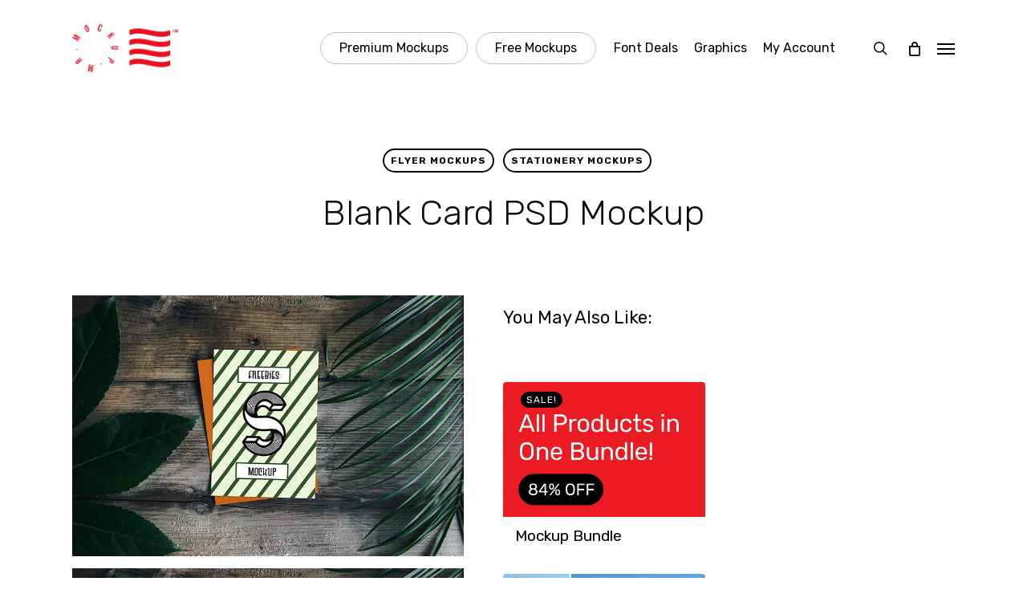

--- FILE ---
content_type: text/html; charset=UTF-8
request_url: https://mrmockup.com/blank-card-psd-mockup/
body_size: 25899
content:
<!doctype html>
<html lang="en-US" prefix="og: https://ogp.me/ns#" class="no-js">
<head>
	<meta charset="UTF-8">
	<meta name="viewport" content="width=device-width, initial-scale=1, maximum-scale=1, user-scalable=0" /><link rel="shortcut icon" href="https://mrmockup.com/wp-content/uploads/2017/04/Favicon.png?x77181" /><meta name="dlm-version" content="5.1.6">
<!-- Google Tag Manager for WordPress by gtm4wp.com -->
<script data-cfasync="false" data-pagespeed-no-defer>
	var gtm4wp_datalayer_name = "dataLayer";
	var dataLayer = dataLayer || [];
	const gtm4wp_use_sku_instead = 0;
	const gtm4wp_currency = 'USD';
	const gtm4wp_product_per_impression = 10;
	const gtm4wp_clear_ecommerce = false;
	const gtm4wp_datalayer_max_timeout = 2000;
</script>
<!-- End Google Tag Manager for WordPress by gtm4wp.com -->
<!-- Search Engine Optimization by Rank Math PRO - https://rankmath.com/ -->
<title>Blank Card PSD Mockup — Mr.Mockup | Graphic Design Freebies</title>
<meta name="description" content="Say hello to a photo realistic Blank Card PSD Mockup. Present your logos, artworks, badges or texts in a gorgeous way. Select the smart object layer in the psd mockup and insert your design into it. Hit save and you’re done. Have fun!"/>
<meta name="robots" content="follow, index, max-snippet:-1, max-video-preview:-1, max-image-preview:large"/>
<link rel="canonical" href="https://mrmockup.com/blank-card-psd-mockup/" />
<meta property="og:locale" content="en_US" />
<meta property="og:type" content="article" />
<meta property="og:title" content="Blank Card PSD Mockup — Mr.Mockup | Graphic Design Freebies" />
<meta property="og:description" content="Say hello to a photo realistic Blank Card PSD Mockup. Present your logos, artworks, badges or texts in a gorgeous way. Select the smart object layer in the psd mockup and insert your design into it. Hit save and you’re done. Have fun!" />
<meta property="og:url" content="https://mrmockup.com/blank-card-psd-mockup/" />
<meta property="og:site_name" content="Mr.Mockup" />
<meta property="article:publisher" content="https://www.facebook.com/mrmockup" />
<meta property="article:tag" content="Eco Card" />
<meta property="article:tag" content="Flyer" />
<meta property="article:tag" content="Greeting Card" />
<meta property="article:tag" content="Invitation Card" />
<meta property="article:tag" content="Leaflet" />
<meta property="article:tag" content="Paper Card" />
<meta property="article:tag" content="Post Card" />
<meta property="article:tag" content="Stationery" />
<meta property="article:section" content="Flyer Mockups" />
<meta property="og:updated_time" content="2024-03-22T15:14:20+01:00" />
<meta property="og:image" content="https://mrmockup.com/wp-content/uploads/2018/04/MrMockup-800-00-Blank-Card-PSD-Mockup.jpg" />
<meta property="og:image:secure_url" content="https://mrmockup.com/wp-content/uploads/2018/04/MrMockup-800-00-Blank-Card-PSD-Mockup.jpg" />
<meta property="og:image:width" content="800" />
<meta property="og:image:height" content="534" />
<meta property="og:image:alt" content="Blank Card PSD Mockup" />
<meta property="og:image:type" content="image/jpeg" />
<meta property="article:published_time" content="2018-05-07T09:17:53+02:00" />
<meta property="article:modified_time" content="2024-03-22T15:14:20+01:00" />
<meta name="twitter:card" content="summary_large_image" />
<meta name="twitter:title" content="Blank Card PSD Mockup — Mr.Mockup | Graphic Design Freebies" />
<meta name="twitter:description" content="Say hello to a photo realistic Blank Card PSD Mockup. Present your logos, artworks, badges or texts in a gorgeous way. Select the smart object layer in the psd mockup and insert your design into it. Hit save and you’re done. Have fun!" />
<meta name="twitter:site" content="@mrmockup" />
<meta name="twitter:creator" content="@mrmockup" />
<meta name="twitter:image" content="https://mrmockup.com/wp-content/uploads/2018/04/MrMockup-800-00-Blank-Card-PSD-Mockup.jpg" />
<meta name="twitter:label1" content="Written by" />
<meta name="twitter:data1" content="Szaman" />
<meta name="twitter:label2" content="Time to read" />
<meta name="twitter:data2" content="2 minutes" />
<script type="application/ld+json" class="rank-math-schema-pro">{"@context":"https://schema.org","@graph":[{"@type":"Organization","@id":"https://mrmockup.com/#organization","name":"Mr.Mockup","url":"https://mrmockup.com","sameAs":["https://www.facebook.com/mrmockup","https://twitter.com/mrmockup"]},{"@type":"WebSite","@id":"https://mrmockup.com/#website","url":"https://mrmockup.com","name":"Mr.Mockup","publisher":{"@id":"https://mrmockup.com/#organization"},"inLanguage":"en-US"},{"@type":"ImageObject","@id":"https://mrmockup.com/wp-content/uploads/2018/04/MrMockup-800-00-Blank-Card-PSD-Mockup.jpg","url":"https://mrmockup.com/wp-content/uploads/2018/04/MrMockup-800-00-Blank-Card-PSD-Mockup.jpg","width":"800","height":"534","caption":"Blank Card PSD Mockup","inLanguage":"en-US"},{"@type":"BreadcrumbList","@id":"https://mrmockup.com/blank-card-psd-mockup/#breadcrumb","itemListElement":[{"@type":"ListItem","position":"1","item":{"@id":"https://mrmockup.com","name":"Home"}},{"@type":"ListItem","position":"2","item":{"@id":"https://mrmockup.com/blank-card-psd-mockup/","name":"Blank Card PSD Mockup"}}]},{"@type":"WebPage","@id":"https://mrmockup.com/blank-card-psd-mockup/#webpage","url":"https://mrmockup.com/blank-card-psd-mockup/","name":"Blank Card PSD Mockup \u2014 Mr.Mockup | Graphic Design Freebies","datePublished":"2018-05-07T09:17:53+02:00","dateModified":"2024-03-22T15:14:20+01:00","isPartOf":{"@id":"https://mrmockup.com/#website"},"primaryImageOfPage":{"@id":"https://mrmockup.com/wp-content/uploads/2018/04/MrMockup-800-00-Blank-Card-PSD-Mockup.jpg"},"inLanguage":"en-US","breadcrumb":{"@id":"https://mrmockup.com/blank-card-psd-mockup/#breadcrumb"}},{"@type":"Person","@id":"https://mrmockup.com/blank-card-psd-mockup/#author","name":"Szaman","image":{"@type":"ImageObject","@id":"https://secure.gravatar.com/avatar/16ba23e7aa65896e15fffaf8102bf9bee6e111166069c4e007c75d3e7b86cf94?s=96&amp;d=mm&amp;r=g","url":"https://secure.gravatar.com/avatar/16ba23e7aa65896e15fffaf8102bf9bee6e111166069c4e007c75d3e7b86cf94?s=96&amp;d=mm&amp;r=g","caption":"Szaman","inLanguage":"en-US"},"worksFor":{"@id":"https://mrmockup.com/#organization"}},{"@type":"BlogPosting","headline":"Blank Card PSD Mockup \u2014 Mr.Mockup | Graphic Design Freebies","keywords":"Blank Card PSD Mockup","datePublished":"2018-05-07T09:17:53+02:00","dateModified":"2024-03-22T15:14:20+01:00","author":{"@id":"https://mrmockup.com/blank-card-psd-mockup/#author","name":"Szaman"},"publisher":{"@id":"https://mrmockup.com/#organization"},"description":"Say hello to a photo realistic Blank Card PSD Mockup. Present your logos, artworks, badges or texts in a gorgeous way. Select the smart object layer in the psd mockup and insert your design into it. Hit save and you\u2019re done. Have fun!","name":"Blank Card PSD Mockup \u2014 Mr.Mockup | Graphic Design Freebies","@id":"https://mrmockup.com/blank-card-psd-mockup/#richSnippet","isPartOf":{"@id":"https://mrmockup.com/blank-card-psd-mockup/#webpage"},"image":{"@id":"https://mrmockup.com/wp-content/uploads/2018/04/MrMockup-800-00-Blank-Card-PSD-Mockup.jpg"},"inLanguage":"en-US","mainEntityOfPage":{"@id":"https://mrmockup.com/blank-card-psd-mockup/#webpage"}}]}</script>
<!-- /Rank Math WordPress SEO plugin -->

<link rel='dns-prefetch' href='//fonts.googleapis.com' />
<link rel="alternate" type="application/rss+xml" title="Mr.Mockup &raquo; Feed" href="https://mrmockup.com/feed/" />
<link rel="alternate" type="application/rss+xml" title="Mr.Mockup &raquo; Comments Feed" href="https://mrmockup.com/comments/feed/" />
<link rel="alternate" title="oEmbed (JSON)" type="application/json+oembed" href="https://mrmockup.com/wp-json/oembed/1.0/embed?url=https%3A%2F%2Fmrmockup.com%2Fblank-card-psd-mockup%2F" />
<link rel="alternate" title="oEmbed (XML)" type="text/xml+oembed" href="https://mrmockup.com/wp-json/oembed/1.0/embed?url=https%3A%2F%2Fmrmockup.com%2Fblank-card-psd-mockup%2F&#038;format=xml" />
<link rel="preload" href="https://mrmockup.com/wp-content/themes/salient/css/fonts/icomoon.woff?x77181&amp;v=1.7" as="font" type="font/woff" crossorigin="anonymous"><style id="woo-sctr-frontend-countdown-style" type="text/css">.woo-sctr-shortcode-wrap-wrap.woo-sctr-shortcode-wrap-wrap-1614804614665{display:block;text-align:center;}.woo-sctr-shortcode-wrap-wrap.woo-sctr-shortcode-wrap-wrap-1614804614665 .woo-sctr-shortcode-countdown-1{color:#0c0c0c;}.woo-sctr-shortcode-wrap-wrap.woo-sctr-shortcode-wrap-wrap-1614804614665 .woo-sctr-shortcode-countdown-1 .woo-sctr-shortcode-countdown-value,.woo-sctr-shortcode-wrap-wrap.woo-sctr-shortcode-wrap-wrap-1614804614665 .woo-sctr-shortcode-countdown-1 .woo-sctr-shortcode-countdown-value-container{color:#0c0c0c;font-size:22px;}.woo-sctr-shortcode-wrap-wrap.woo-sctr-shortcode-wrap-wrap-1614804614665 .woo-sctr-shortcode-countdown-1 .woo-sctr-shortcode-countdown-text{font-size:12px;}.woo-sctr-shortcode-wrap-wrap.woo-sctr-shortcode-wrap-wrap-1616515616391{display:block;text-align:center;}.woo-sctr-shortcode-wrap-wrap.woo-sctr-shortcode-wrap-wrap-1616515616391 .woo-sctr-shortcode-countdown-1{color:#0c0c0c;}.woo-sctr-shortcode-wrap-wrap.woo-sctr-shortcode-wrap-wrap-1616515616391 .woo-sctr-shortcode-countdown-1 .woo-sctr-shortcode-countdown-value,.woo-sctr-shortcode-wrap-wrap.woo-sctr-shortcode-wrap-wrap-1616515616391 .woo-sctr-shortcode-countdown-1 .woo-sctr-shortcode-countdown-value-container{color:#0c0c0c;font-size:22px;}.woo-sctr-shortcode-wrap-wrap.woo-sctr-shortcode-wrap-wrap-1616515616391 .woo-sctr-shortcode-countdown-1 .woo-sctr-shortcode-countdown-text{font-size:12px;}.woo-sctr-shortcode-wrap-wrap.woo-sctr-shortcode-wrap-wrap-1614816235362{display:block;text-align:center;}.woo-sctr-shortcode-wrap-wrap.woo-sctr-shortcode-wrap-wrap-1614816235362 .woo-sctr-shortcode-countdown-1{color:#0c0c0c;}.woo-sctr-shortcode-wrap-wrap.woo-sctr-shortcode-wrap-wrap-1614816235362 .woo-sctr-shortcode-countdown-1 .woo-sctr-shortcode-countdown-value,.woo-sctr-shortcode-wrap-wrap.woo-sctr-shortcode-wrap-wrap-1614816235362 .woo-sctr-shortcode-countdown-1 .woo-sctr-shortcode-countdown-value-container{color:#0c0c0c;background:#ffffff;font-size:15px;}.woo-sctr-shortcode-wrap-wrap.woo-sctr-shortcode-wrap-wrap-1614816235362 .woo-sctr-shortcode-countdown-1 .woo-sctr-shortcode-countdown-text{font-size:10px;}.woo-sctr-shortcode-wrap-wrap.woo-sctr-shortcode-wrap-wrap-1616515707298{display:block;text-align:center;}.woo-sctr-shortcode-wrap-wrap.woo-sctr-shortcode-wrap-wrap-1616515707298 .woo-sctr-shortcode-countdown-1{color:#0c0c0c;}.woo-sctr-shortcode-wrap-wrap.woo-sctr-shortcode-wrap-wrap-1616515707298 .woo-sctr-shortcode-countdown-1 .woo-sctr-shortcode-countdown-value,.woo-sctr-shortcode-wrap-wrap.woo-sctr-shortcode-wrap-wrap-1616515707298 .woo-sctr-shortcode-countdown-1 .woo-sctr-shortcode-countdown-value-container{color:#0c0c0c;background:#ffffff;font-size:15px;}.woo-sctr-shortcode-wrap-wrap.woo-sctr-shortcode-wrap-wrap-1616515707298 .woo-sctr-shortcode-countdown-1 .woo-sctr-shortcode-countdown-text{font-size:10px;}</style><style id='wp-img-auto-sizes-contain-inline-css' type='text/css'>
img:is([sizes=auto i],[sizes^="auto," i]){contain-intrinsic-size:3000px 1500px}
/*# sourceURL=wp-img-auto-sizes-contain-inline-css */
</style>
<link rel='stylesheet' id='cf7ic_style-css' href='https://mrmockup.com/wp-content/plugins/contact-form-7-image-captcha/css/cf7ic-style.css?x77181&amp;ver=3.3.7' type='text/css' media='all' />
<link rel='stylesheet' id='dashicons-css' href='https://mrmockup.com/wp-includes/css/dashicons.min.css?x77181&amp;ver=6.9' type='text/css' media='all' />
<link rel='stylesheet' id='thickbox-css' href='https://mrmockup.com/wp-includes/js/thickbox/thickbox.css?x77181&amp;ver=6.9' type='text/css' media='all' />
<link rel='stylesheet' id='contact-form-7-css' href='https://mrmockup.com/wp-content/plugins/contact-form-7/includes/css/styles.css?x77181&amp;ver=6.1.4' type='text/css' media='all' />
<link rel='stylesheet' id='salient-social-css' href='https://mrmockup.com/wp-content/plugins/salient-social/css/style.css?x77181&amp;ver=1.2.6' type='text/css' media='all' />
<style id='salient-social-inline-css' type='text/css'>

  .sharing-default-minimal .nectar-love.loved,
  body .nectar-social[data-color-override="override"].fixed > a:before, 
  body .nectar-social[data-color-override="override"].fixed .nectar-social-inner a,
  .sharing-default-minimal .nectar-social[data-color-override="override"] .nectar-social-inner a:hover,
  .nectar-social.vertical[data-color-override="override"] .nectar-social-inner a:hover {
    background-color: #ed1c24;
  }
  .nectar-social.hover .nectar-love.loved,
  .nectar-social.hover > .nectar-love-button a:hover,
  .nectar-social[data-color-override="override"].hover > div a:hover,
  #single-below-header .nectar-social[data-color-override="override"].hover > div a:hover,
  .nectar-social[data-color-override="override"].hover .share-btn:hover,
  .sharing-default-minimal .nectar-social[data-color-override="override"] .nectar-social-inner a {
    border-color: #ed1c24;
  }
  #single-below-header .nectar-social.hover .nectar-love.loved i,
  #single-below-header .nectar-social.hover[data-color-override="override"] a:hover,
  #single-below-header .nectar-social.hover[data-color-override="override"] a:hover i,
  #single-below-header .nectar-social.hover .nectar-love-button a:hover i,
  .nectar-love:hover i,
  .hover .nectar-love:hover .total_loves,
  .nectar-love.loved i,
  .nectar-social.hover .nectar-love.loved .total_loves,
  .nectar-social.hover .share-btn:hover, 
  .nectar-social[data-color-override="override"].hover .nectar-social-inner a:hover,
  .nectar-social[data-color-override="override"].hover > div:hover span,
  .sharing-default-minimal .nectar-social[data-color-override="override"] .nectar-social-inner a:not(:hover) i,
  .sharing-default-minimal .nectar-social[data-color-override="override"] .nectar-social-inner a:not(:hover) {
    color: #ed1c24;
  }
/*# sourceURL=salient-social-inline-css */
</style>
<link rel='stylesheet' id='woocommerce-layout-css' href='https://mrmockup.com/wp-content/plugins/woocommerce/assets/css/woocommerce-layout.css?x77181&amp;ver=10.4.3' type='text/css' media='all' />
<link rel='stylesheet' id='woocommerce-smallscreen-css' href='https://mrmockup.com/wp-content/plugins/woocommerce/assets/css/woocommerce-smallscreen.css?x77181&amp;ver=10.4.3' type='text/css' media='only screen and (max-width: 768px)' />
<link rel='stylesheet' id='woocommerce-general-css' href='https://mrmockup.com/wp-content/plugins/woocommerce/assets/css/woocommerce.css?x77181&amp;ver=10.4.3' type='text/css' media='all' />
<style id='woocommerce-inline-inline-css' type='text/css'>
.woocommerce form .form-row .required { visibility: visible; }
/*# sourceURL=woocommerce-inline-inline-css */
</style>
<link rel='stylesheet' id='ivory-search-styles-css' href='https://mrmockup.com/wp-content/plugins/add-search-to-menu/public/css/ivory-search.min.css?x77181&amp;ver=5.5.13' type='text/css' media='all' />
<link rel='stylesheet' id='swpcss-css' href='https://mrmockup.com/wp-content/plugins/sendy-widget-pro/css/sendy.css?x77181&amp;ver=6.9' type='text/css' media='all' />
<link rel='stylesheet' id='font-awesome-css' href='https://mrmockup.com/wp-content/themes/salient/css/font-awesome.min.css?x77181&amp;ver=4.7.1' type='text/css' media='all' />
<link rel='stylesheet' id='salient-grid-system-css' href='https://mrmockup.com/wp-content/themes/salient/css/build/grid-system.css?x77181&amp;ver=18.0.2' type='text/css' media='all' />
<link rel='stylesheet' id='main-styles-css' href='https://mrmockup.com/wp-content/themes/salient/css/build/style.css?x77181&amp;ver=18.0.2' type='text/css' media='all' />
<link rel='stylesheet' id='nectar-header-megamenu-css' href='https://mrmockup.com/wp-content/themes/salient/css/build/header/header-megamenu.css?x77181&amp;ver=18.0.2' type='text/css' media='all' />
<link rel='stylesheet' id='nectar-single-styles-css' href='https://mrmockup.com/wp-content/themes/salient/css/build/single.css?x77181&amp;ver=18.0.2' type='text/css' media='all' />
<link rel='stylesheet' id='nectar-cf7-css' href='https://mrmockup.com/wp-content/themes/salient/css/build/third-party/cf7.css?x77181&amp;ver=18.0.2' type='text/css' media='all' />
<link rel='stylesheet' id='nectar-brands-css' href='https://mrmockup.com/wp-content/themes/salient/css/nectar-brands.css?x77181&amp;ver=18.0.2' type='text/css' media='all' />
<link rel='stylesheet' id='nectar_default_font_open_sans-css' href='https://fonts.googleapis.com/css?family=Open+Sans%3A300%2C400%2C600%2C700&#038;subset=latin%2Clatin-ext&#038;display=swap' type='text/css' media='all' />
<link rel='stylesheet' id='responsive-css' href='https://mrmockup.com/wp-content/themes/salient/css/build/responsive.css?x77181&amp;ver=18.0.2' type='text/css' media='all' />
<link rel='stylesheet' id='nectar-product-style-material-css' href='https://mrmockup.com/wp-content/themes/salient/css/build/third-party/woocommerce/product-style-material.css?x77181&amp;ver=18.0.2' type='text/css' media='all' />
<link rel='stylesheet' id='woocommerce-css' href='https://mrmockup.com/wp-content/themes/salient/css/build/woocommerce.css?x77181&amp;ver=18.0.2' type='text/css' media='all' />
<link rel='stylesheet' id='select2-css' href='https://mrmockup.com/wp-content/plugins/woocommerce/assets/css/select2.css?x77181&amp;ver=10.4.3' type='text/css' media='all' />
<link rel='stylesheet' id='skin-ascend-css' href='https://mrmockup.com/wp-content/themes/salient/css/build/ascend.css?x77181&amp;ver=18.0.2' type='text/css' media='all' />
<link rel='stylesheet' id='salient-wp-menu-dynamic-css' href='https://mrmockup.com/wp-content/uploads/salient/menu-dynamic.css?x77181&amp;ver=6915' type='text/css' media='all' />
<link rel='stylesheet' id='js_composer_front-css' href='https://mrmockup.com/wp-content/themes/salient/css/build/plugins/js_composer.css?x77181&amp;ver=18.0.2' type='text/css' media='all' />
<link rel='stylesheet' id='awcfe-frontend-css' href='https://mrmockup.com/wp-content/plugins/checkout-field-editor-and-manager-for-woocommerce/assets/css/frontend.css?x77181&amp;ver=3.0.1' type='text/css' media='all' />
<link rel='stylesheet' id='dynamic-css-css' href='https://mrmockup.com/wp-content/uploads/salient/salient-dynamic-styles.css?x77181&amp;ver=58361' type='text/css' media='all' />
<style id='dynamic-css-inline-css' type='text/css'>
#page-header-bg[data-post-hs="default_minimal"] .inner-wrap{text-align:center}#page-header-bg[data-post-hs="default_minimal"] .inner-wrap >a,.material #page-header-bg.fullscreen-header .inner-wrap >a{color:#fff;font-weight:600;border:var(--nectar-border-thickness) solid rgba(255,255,255,0.4);padding:4px 10px;margin:5px 6px 0px 5px;display:inline-block;transition:all 0.2s ease;-webkit-transition:all 0.2s ease;font-size:14px;line-height:18px}body.material #page-header-bg.fullscreen-header .inner-wrap >a{margin-bottom:15px;}body.material #page-header-bg.fullscreen-header .inner-wrap >a{border:none;padding:6px 10px}body[data-button-style^="rounded"] #page-header-bg[data-post-hs="default_minimal"] .inner-wrap >a,body[data-button-style^="rounded"].material #page-header-bg.fullscreen-header .inner-wrap >a{border-radius:100px}body.single [data-post-hs="default_minimal"] #single-below-header span,body.single .heading-title[data-header-style="default_minimal"] #single-below-header span{line-height:14px;}#page-header-bg[data-post-hs="default_minimal"] #single-below-header{text-align:center;position:relative;z-index:100}#page-header-bg[data-post-hs="default_minimal"] #single-below-header span{float:none;display:inline-block}#page-header-bg[data-post-hs="default_minimal"] .inner-wrap >a:hover,#page-header-bg[data-post-hs="default_minimal"] .inner-wrap >a:focus{border-color:transparent}#page-header-bg.fullscreen-header .avatar,#page-header-bg[data-post-hs="default_minimal"] .avatar{border-radius:100%}#page-header-bg.fullscreen-header .meta-author span,#page-header-bg[data-post-hs="default_minimal"] .meta-author span{display:block}#page-header-bg.fullscreen-header .meta-author img{margin-bottom:0;height:50px;width:auto}#page-header-bg[data-post-hs="default_minimal"] .meta-author img{margin-bottom:0;height:40px;width:auto}#page-header-bg[data-post-hs="default_minimal"] .author-section{position:absolute;bottom:30px}#page-header-bg.fullscreen-header .meta-author,#page-header-bg[data-post-hs="default_minimal"] .meta-author{font-size:18px}#page-header-bg.fullscreen-header .author-section .meta-date,#page-header-bg[data-post-hs="default_minimal"] .author-section .meta-date{font-size:12px;color:rgba(255,255,255,0.8)}#page-header-bg.fullscreen-header .author-section .meta-date i{font-size:12px}#page-header-bg[data-post-hs="default_minimal"] .author-section .meta-date i{font-size:11px;line-height:14px}#page-header-bg[data-post-hs="default_minimal"] .author-section .avatar-post-info{position:relative;top:-5px}#page-header-bg.fullscreen-header .author-section a,#page-header-bg[data-post-hs="default_minimal"] .author-section a{display:block;margin-bottom:-2px}#page-header-bg[data-post-hs="default_minimal"] .author-section a{font-size:14px;line-height:14px}#page-header-bg.fullscreen-header .author-section a:hover,#page-header-bg[data-post-hs="default_minimal"] .author-section a:hover{color:rgba(255,255,255,0.85)!important}#page-header-bg.fullscreen-header .author-section,#page-header-bg[data-post-hs="default_minimal"] .author-section{width:100%;z-index:10;text-align:center}#page-header-bg.fullscreen-header .author-section{margin-top:25px;}#page-header-bg.fullscreen-header .author-section span,#page-header-bg[data-post-hs="default_minimal"] .author-section span{padding-left:0;line-height:20px;font-size:20px}#page-header-bg.fullscreen-header .author-section .avatar-post-info,#page-header-bg[data-post-hs="default_minimal"] .author-section .avatar-post-info{margin-left:10px}#page-header-bg.fullscreen-header .author-section .avatar-post-info,#page-header-bg.fullscreen-header .author-section .meta-author,#page-header-bg[data-post-hs="default_minimal"] .author-section .avatar-post-info,#page-header-bg[data-post-hs="default_minimal"] .author-section .meta-author{text-align:left;display:inline-block;top:9px}@media only screen and (min-width :690px) and (max-width :999px){body.single-post #page-header-bg[data-post-hs="default_minimal"]{padding-top:10%;padding-bottom:10%;}}@media only screen and (max-width :690px){#ajax-content-wrap #page-header-bg[data-post-hs="default_minimal"] #single-below-header span:not(.rich-snippet-hidden),#ajax-content-wrap .row.heading-title[data-header-style="default_minimal"] .col.section-title span.meta-category{display:inline-block;}.container-wrap[data-remove-post-comment-number="0"][data-remove-post-author="0"][data-remove-post-date="0"] .heading-title[data-header-style="default_minimal"] #single-below-header > span,#page-header-bg[data-post-hs="default_minimal"] .span_6[data-remove-post-comment-number="0"][data-remove-post-author="0"][data-remove-post-date="0"] #single-below-header > span{padding:0 8px;}.container-wrap[data-remove-post-comment-number="0"][data-remove-post-author="0"][data-remove-post-date="0"] .heading-title[data-header-style="default_minimal"] #single-below-header span,#page-header-bg[data-post-hs="default_minimal"] .span_6[data-remove-post-comment-number="0"][data-remove-post-author="0"][data-remove-post-date="0"] #single-below-header span{font-size:13px;line-height:10px;}.material #page-header-bg.fullscreen-header .author-section{margin-top:5px;}#page-header-bg.fullscreen-header .author-section{bottom:20px;}#page-header-bg.fullscreen-header .author-section .meta-date:not(.updated){margin-top:-4px;display:block;}#page-header-bg.fullscreen-header .author-section .avatar-post-info{margin:10px 0 0 0;}}#page-header-bg h1,#page-header-bg .subheader,.nectar-box-roll .overlaid-content h1,.nectar-box-roll .overlaid-content .subheader,#page-header-bg #portfolio-nav a i,body .section-title #portfolio-nav a:hover i,.page-header-no-bg h1,.page-header-no-bg span,#page-header-bg #portfolio-nav a i,#page-header-bg span,#page-header-bg #single-below-header a:hover,#page-header-bg #single-below-header a:focus,#page-header-bg.fullscreen-header .author-section a{color:#ffffff!important;}body #page-header-bg .pinterest-share i,body #page-header-bg .facebook-share i,body #page-header-bg .linkedin-share i,body #page-header-bg .twitter-share i,body #page-header-bg .google-plus-share i,body #page-header-bg .icon-salient-heart,body #page-header-bg .icon-salient-heart-2{color:#ffffff;}#page-header-bg[data-post-hs="default_minimal"] .inner-wrap > a:not(:hover){color:#ffffff;border-color:rgba(255,255,255,0.4);}.single #page-header-bg #single-below-header > span{border-color:rgba(255,255,255,0.4);}body .section-title #portfolio-nav a:hover i{opacity:0.75;}.single #page-header-bg .blog-title #single-meta .nectar-social.hover > div a,.single #page-header-bg .blog-title #single-meta > div a,.single #page-header-bg .blog-title #single-meta ul .n-shortcode a,#page-header-bg .blog-title #single-meta .nectar-social.hover .share-btn{border-color:rgba(255,255,255,0.4);}.single #page-header-bg .blog-title #single-meta .nectar-social.hover > div a:hover,#page-header-bg .blog-title #single-meta .nectar-social.hover .share-btn:hover,.single #page-header-bg .blog-title #single-meta div > a:hover,.single #page-header-bg .blog-title #single-meta ul .n-shortcode a:hover,.single #page-header-bg .blog-title #single-meta ul li:not(.meta-share-count):hover > a{border-color:rgba(255,255,255,1);}.single #page-header-bg #single-meta div span,.single #page-header-bg #single-meta > div a,.single #page-header-bg #single-meta > div i{color:#ffffff!important;}.single #page-header-bg #single-meta ul .meta-share-count .nectar-social a i{color:rgba(255,255,255,0.7)!important;}.single #page-header-bg #single-meta ul .meta-share-count .nectar-social a:hover i{color:rgba(255,255,255,1)!important;}#header-space{background-color:#ffffff}@media only screen and (min-width:1000px){body #ajax-content-wrap.no-scroll{min-height:calc(100vh - 120px);height:calc(100vh - 120px)!important;}}@media only screen and (min-width:1000px){#page-header-wrap.fullscreen-header,#page-header-wrap.fullscreen-header #page-header-bg,html:not(.nectar-box-roll-loaded) .nectar-box-roll > #page-header-bg.fullscreen-header,.nectar_fullscreen_zoom_recent_projects,#nectar_fullscreen_rows:not(.afterLoaded) > div{height:calc(100vh - 119px);}.wpb_row.vc_row-o-full-height.top-level,.wpb_row.vc_row-o-full-height.top-level > .col.span_12{min-height:calc(100vh - 119px);}html:not(.nectar-box-roll-loaded) .nectar-box-roll > #page-header-bg.fullscreen-header{top:120px;}.nectar-slider-wrap[data-fullscreen="true"]:not(.loaded),.nectar-slider-wrap[data-fullscreen="true"]:not(.loaded) .swiper-container{height:calc(100vh - 118px)!important;}.admin-bar .nectar-slider-wrap[data-fullscreen="true"]:not(.loaded),.admin-bar .nectar-slider-wrap[data-fullscreen="true"]:not(.loaded) .swiper-container{height:calc(100vh - 118px - 32px)!important;}}.admin-bar[class*="page-template-template-no-header"] .wpb_row.vc_row-o-full-height.top-level,.admin-bar[class*="page-template-template-no-header"] .wpb_row.vc_row-o-full-height.top-level > .col.span_12{min-height:calc(100vh - 32px);}body[class*="page-template-template-no-header"] .wpb_row.vc_row-o-full-height.top-level,body[class*="page-template-template-no-header"] .wpb_row.vc_row-o-full-height.top-level > .col.span_12{min-height:100vh;}@media only screen and (max-width:999px){.using-mobile-browser #nectar_fullscreen_rows:not(.afterLoaded):not([data-mobile-disable="on"]) > div{height:calc(100vh - 116px);}.using-mobile-browser .wpb_row.vc_row-o-full-height.top-level,.using-mobile-browser .wpb_row.vc_row-o-full-height.top-level > .col.span_12,[data-permanent-transparent="1"].using-mobile-browser .wpb_row.vc_row-o-full-height.top-level,[data-permanent-transparent="1"].using-mobile-browser .wpb_row.vc_row-o-full-height.top-level > .col.span_12{min-height:calc(100vh - 116px);}html:not(.nectar-box-roll-loaded) .nectar-box-roll > #page-header-bg.fullscreen-header,.nectar_fullscreen_zoom_recent_projects,.nectar-slider-wrap[data-fullscreen="true"]:not(.loaded),.nectar-slider-wrap[data-fullscreen="true"]:not(.loaded) .swiper-container,#nectar_fullscreen_rows:not(.afterLoaded):not([data-mobile-disable="on"]) > div{height:calc(100vh - 63px);}.wpb_row.vc_row-o-full-height.top-level,.wpb_row.vc_row-o-full-height.top-level > .col.span_12{min-height:calc(100vh - 63px);}body[data-transparent-header="false"] #ajax-content-wrap.no-scroll{min-height:calc(100vh - 63px);height:calc(100vh - 63px);}}.post-type-archive-product.woocommerce .container-wrap,.tax-product_cat.woocommerce .container-wrap{background-color:#f6f6f6;}.woocommerce.single-product #single-meta{position:relative!important;top:0!important;margin:0;left:8px;height:auto;}.woocommerce.single-product #single-meta:after{display:block;content:" ";clear:both;height:1px;}.woocommerce ul.products li.product.material,.woocommerce-page ul.products li.product.material{background-color:#ffffff;}.woocommerce ul.products li.product.minimal .product-wrap,.woocommerce ul.products li.product.minimal .background-color-expand,.woocommerce-page ul.products li.product.minimal .product-wrap,.woocommerce-page ul.products li.product.minimal .background-color-expand{background-color:#ffffff;}.col.padding-3-percent > .vc_column-inner,.col.padding-3-percent > .n-sticky > .vc_column-inner{padding:calc(600px * 0.03);}@media only screen and (max-width:690px){.col.padding-3-percent > .vc_column-inner,.col.padding-3-percent > .n-sticky > .vc_column-inner{padding:calc(100vw * 0.03);}}@media only screen and (min-width:1000px){.col.padding-3-percent > .vc_column-inner,.col.padding-3-percent > .n-sticky > .vc_column-inner{padding:calc((100vw - 180px) * 0.03);}.column_container:not(.vc_col-sm-12) .col.padding-3-percent > .vc_column-inner{padding:calc((100vw - 180px) * 0.015);}}@media only screen and (min-width:1425px){.col.padding-3-percent > .vc_column-inner{padding:calc(1245px * 0.03);}.column_container:not(.vc_col-sm-12) .col.padding-3-percent > .vc_column-inner{padding:calc(1245px * 0.015);}}.full-width-content .col.padding-3-percent > .vc_column-inner{padding:calc(100vw * 0.03);}@media only screen and (max-width:999px){.full-width-content .col.padding-3-percent > .vc_column-inner{padding:calc(100vw * 0.03);}}@media only screen and (min-width:1000px){.full-width-content .column_container:not(.vc_col-sm-12) .col.padding-3-percent > .vc_column-inner{padding:calc(100vw * 0.015);}}body[data-aie] .col[data-padding-pos="right"] > .vc_column-inner,body #ajax-content-wrap .col[data-padding-pos="right"] > .vc_column-inner,#ajax-content-wrap .col[data-padding-pos="right"] > .n-sticky > .vc_column-inner{padding-left:0;padding-top:0;padding-bottom:0}#ajax-content-wrap .vc_row.bottom_margin_-24px,body .vc_row.bottom_margin_-24px{margin-bottom:-24px;}.screen-reader-text,.nectar-skip-to-content:not(:focus){border:0;clip:rect(1px,1px,1px,1px);clip-path:inset(50%);height:1px;margin:-1px;overflow:hidden;padding:0;position:absolute!important;width:1px;word-wrap:normal!important;}.row .col img:not([srcset]){width:auto;}.row .col img.img-with-animation.nectar-lazy:not([srcset]){width:100%;}
.woo-sctr-shortcode-countdown-unit-wrap {
    display: inline-flex;
    justify-content: center;
    margin: 0 0px !important;
}
.woo-sctr-shortcode-countdown-style-2 .woo-sctr-shortcode-countdown-unit {
    display: inline-grid;
    padding: 0 0 !important;
    vertical-align: middle;
}
.woo-sctr-shortcode-wrap-wrap.woo-sctr-shortcode-wrap-wrap-1614804614665 {
    display: inline;
    text-align: none;
}
.woo-sctr-shortcode-wrap-wrap.woo-sctr-shortcode-wrap-wrap-1614816235362 {
    display: inline;
    text-align: none;
}
.woo-sctr-shortcode-wrap-wrap.woo-sctr-shortcode-wrap-wrap-1616515616391 {
    display: inline;
    text-align: none;
}
.woo-sctr-shortcode-wrap-wrap.woo-sctr-shortcode-wrap-wrap-1616515707298 {
    display: inline;
    text-align: none;
}
.cev-authorization {
    border-radius: 6px;
    -webkit-box-shadow: 0 4px 20px 4px rgba(0,0,0,.12),0 12px 18px 2px rgba(0,0,0,.12),0 6px 8px -4px rgba(0,0,0,.4),0 0 0 1px rgba(0,0,0,.04);
    box-shadow: 0 4px 20px 4px rgba(0, 0, 0, 0),0 12px 18px 2px rgba(0, 0, 0, 0.1),0 6px 8px -4px rgba(62, 62, 62, 0),0 0 0 1px rgba(0, 0, 0, 0);
    background-color: #fff;
}
.cev-authorization__envelope::before {
    position: absolute;
    -webkit-transform: translateY(-50%);
    transform: translateY(-50%);
    top: 50%;
    display: block;
    height: 64px;
    width: 96px;
    left: -22px;
    background-image: url(//mrmockup.com/wp-content/plugins/customer-email-verification-for-woocommerce/assets/css/images/email-verification-icon.svg);
    background-repeat: no-repeat;
    background-size: contain;
    content: '';
}
.cev-authorization__holder {
    padding: 40px 48px 40px;
        padding-top: 26px;
        padding-bottom: 20px;
}
.cev-authorization-grid__visual {
    background: rgba(237, 28, 36, 0.2) !important;
}
.cev-authorization__description {
    margin-top: 18px;
    font-weight: 400;
}
.cev-authorization__holder {
    color: #000;
    font-size: 16px;
    line-height: 24px;
}
.cev-authorization__holder .cev-authorization__envelope {
    color: rgba(0,0,0,0);    
    display: inline-block;
    vertical-align: top;
    position: relative;
    border-radius: 50%;
    height: 88px;
    margin-bottom: 10px;
    margin-left: 19px;
    width: 88px;
    background-color: #fff;
}
.cev-authorization__title {
    display: block;
    color: #000;
    font-size: 30px;
    font-weight: 400;
    line-height: 40px;
}
.nectar-button.jumbo.see-through-2 {
	border-width: 2px!important;
    border-color: rgba(255, 255, 255, 1) !important;
    padding: 24px 46px !important;
}
.textwidget {
    color: #fff !important;
}
.col.span_5 {
    font-size: 14px !important;
}
.col.span_6 {
    width: 100.0%;
    text-align: center;
}
.col.span_6.col_last {
    display: none;
}
#footer-outer #copyright {
    padding: 40px 0px;
}
#footer-outer .widget {
    margin-bottom: 0px;
}
#footer-outer .row {
    padding-top: 70px;
    padding-bottom: 6%;
    margin-bottom: 0px;
}
.input[type="email"] {
    border-bottom: 0px;
    color: #fff;
    background-color: #0a0a0a;
}
.minimal-form-input label span.text {
    text-align: left;
    padding-left: 0px !important;
}
.minimal-form-input.no-text label .text-inner {
    animation: text-out-from-left 0.0s cubic-bezier(.39,.71,.56,.98) forwards  !important;
}
.submit-button.button {
    padding: 21px 24px !important;
    font-size: 17px !important;
}
.woocommerce-page input.button {
    font-size: 17px !important;
    line-height: 21px;
    padding: 21px 24px !important;
}
body[data-form-style="minimal"] .minimal-form-input.filled input, body[data-form-style="minimal"] .minimal-form-input.has-text input, body[data-form-style="minimal"] .minimal-form-input.filled textarea, body[data-form-style="minimal"] .minimal-form-input.has-text textarea {
    color: #000;
}
.row .col h4 {
    margin-bottom: 26px;
}
body[data-bg-header="true"].woocommerce-checkout .container-wrap .woocommerce,
body[data-bg-header="true"].woocommerce-cart .container-wrap .woocommerce {
	padding-top: 0px;
}
.body .container .woocommerce-message a.button, body .container .woocommerce-error a.button, body .container .woocommerce-info a.button {
    display: none !important;
}
body.ascend[data-button-style="rounded"] .container-wrap input[type="submit"], body.ascend[data-button-style="rounded"] .container-wrap button[type="submit"] {
    padding: 16px 40px !important;
}
.wpcf7 .wpcf7-response-output {
    background-color: #fff;
    margin-top: 0px;
}
.wpcf7-form-control.wpcf7-submit {
    margin-top: 14px !important;
}
.wpcf7-mail-sent-ok {
    border: 2px solid #6fbf4d;
    color: #6fbf4d !important;
    margin-top: 28px !important;
}
.wpcf7-validation-errors, .light .wpcf7 div.wpcf7-response-output {
    color: #ed1c24 !important;
    margin-top: 28px !important;
}
.ascend input[type="submit"] {
    font-size: 17px !important;
}
[data-style="default"] .toggle h3 a, div[data-style="default"] .toggle h3 {
    font-size: 17px !important;
    line-height: 16px !important;
}
#nectar-svg-animation-instance-2.svg-icon-holder.bound.animated-in {
    height: 65px !important;
    width: 65px !important;
}
#nectar-svg-animation-instance-4.svg-icon-holder.bound.animated-in {
    height: 65px !important;
    width: 65px !important;
}
.woocommerce .cart-collaterals .cart_totals {
    margin-bottom: 86px;
}
.woocommerce-cart .wc-proceed-to-checkout a.checkout-button {
    padding: 20px !important;
    font-size: 17px !important;
}
.woocommerce form .form-row.woocommerce-invalid label {
    color: #ed1c24;
}
body[data-fancy-form-rcs="1"] .fancy-select-wrap label {
    font-size: 16px;
    color: #000 !important;
}
body[data-fancy-form-rcs="1"] .fancy-select-wrap {
    padding-top: 0px;
}
.col-1 h3 {
    padding-bottom: 24px;
}
.woocommerce-MyAccount-content h3 {
    padding-bottom: 24px;
}
.input-text {
    padding-top: 20px;
}
.form-row.form-row.notes.woocommerce-validated {
   display: none !important; 
}
.checkout .woocommerce-billing-fields {
    padding-bottom: 0px !important;
}
.needinvoice {
    padding-top: 28px !important;
    padding-left: 0px !important;
    font-size: 32px;
}
#billing_need_invoice {
    display: none !important; 
}
#billing_postcode_field {
    margin-bottom: 6px;
}
#billing_city_field {
    margin-bottom: 6px;
}
.select2-container--default .select2-selection--single {
    background-color: #fff;
    border: 1px solid #ccc;
    border-radius: 0px
}
.cart_totals p small {
    display: none;
}
.row .col.section-title {
    border-bottom:0px solid #ddd
}
.nectar-love {
    display: none !important;
}
.meta-author, .meta-comment-count { 
    display: none;
    padding: 0px 0px !important;
    height: 0px !important;
}
#single-below-header {
    display: none !important;
}
.post-meta {
    border-top: 0px solid rgba(0,0,0,0.06) !important;
    padding: 0px 0px !important;
    height: 0px !important;
}
.excerpt {
    display: none;
}
.masonry.material .masonry-blog-item .grav-wrap {
margin-top: 10px;
color: #949494;
}
.masonry.material .masonry-blog-item .article-content-wrap, .related-posts[data-style=material] .article-content-wrap {
padding: 20px 30px 30px 30px!important;
}
.masonry.material .masonry-blog-item .inner-wrap, body .related-posts[data-style="material"] .inner-wrap {
box-shadow: none;
border-radius: 0px;
overflow: hidden;
}
.masonry.material .masonry-blog-item .meta-category, .related-posts[data-style="material"] .meta-category {
display: none;
}
body .row .col.section-title h1, .nectar-box-roll .overlaid-content h1 {
    font-weight: 500 !important;
}
.woocommerce-checkout .woocommerce-form-coupon-toggle {
   display: none;
}
.span_12.light .masonry.classic_enhanced .masonry-blog-item h3.title, .span_12.light .blog-recent[data-style="classic_enhanced"] h3.title {
    color: #000;
}
.summary.entry-summary {
   display: none;
}
.woocommerce-breadcrumb {
    display: none;
}
.full-width-content.first-section {
    display: none;
}
.span_5.col.single-product-main-image {
    display: none;
}
.nectar-shop-header {
    display: none;
}

.clear {
    display: none;
}
.woocommerce .woocommerce-tabs > div:not(.tab-container) {
    padding: 0px 0px !important;
}
.woocommerce-tabs.wc-tabs-wrapper.full-width-tabs {
    margin-top: 47px !important;
}
.woocommerce ul.products li.product h2 {
    font-weight: 400;
    line-height: 34px !important;
    font-size: 32px !important;
}
.woocommerce ul.products li.product .price, .woocommerce ul.products li.product .price ins, .woocommerce ul.products li.product .price ins .amount {
    font-size: 20px !important;
    line-height: 20px;
    font-family: 'Rubik';
    font-weight: 400;
}
.woocommerce .material.product {
    border-radius: 0;
}
.woocommerce-mini-cart__empty-message {
    color: #fff;
}
.woocommerce-Price-amount {
    font-family: 'Rubik';
}
.woocommerce-password-hint {
display: none;
}
.masonry.classic_enhanced .masonry-blog-item .inner-wrap {
    border-radius: 0px;
    box-shadow: 0px 0px 0px rgba(0,0,0,.08) !important;
}
.main-content ul li {
    list-style: none;
}
ul.wpuf-form .wpuf-submit input[type="submit"] {
    border-color: #ed1c24 !important;
    box-shadow: none !important;
    text-shadow: none !important;
    background: #ed1c24 !important;
}
ul.wpuf-form li .wpuf-fields a.file-selector {
    border: 0px solid #000 !important;
    padding: 8px 20px !important;
    border-radius: 20px !important; 
    background: #ed1c24 !important;
    color: #FFF !important; 
    box-shadow: 0 0px 0 #fff !important;
}
ul.wpuf-form li .wpuf-fields ul.wpuf-attachment-list li a.attachment-delete, ul.wpuf-form li .wpuf-fields ul.wpuf-attachment-list li a.wpuf-delete-avatar {
    border: 0px solid #000 !important; 
    border-radius: 20px !important;
    background-color: #000 !important;
    background-image: none !important;
}
.wpuf-errors {
    display: none !important; 
}
.wpuf-error-msg {
    color: #ed1c24 !important;
}
ul.wpuf-form li.has-error {
    background: #FFF !important;
}
ul.wpuf-form li .wpuf-fields ul.wpuf-attachment-list li {
    border: 1px solid #ddd !important;
    padding: 15px !important;
    width: 136px !important;
    border-radius: 1px !important;
}
ul.wpuf-form li .wpuf-fields .progress {
    background: -moz-linear-gradient(center bottom, #FFFFFF 0%, #FFF 100%) repeat scroll 0 0 #FFFFFF !important;
    border-radius: 1px 1px 1px 1px !important;
    box-shadow: 0 0 0px rgba(0, 0, 0, 0) inset !important;
    width: 200px !important;
}
ul.wpuf-form li .wpuf-fields .bar {
    background-color: #83B4D8;
    background-image: -moz-linear-gradient(center bottom, #ed1c24 0%, #ed1c24 100%) !important;
    border-radius: 1px 1px 1px 1px !important;
    box-shadow: 0 0 0px rgba(0, 0, 0, 0) !important;
    height: 100%;
    width: 0;
    z-index: 9;
}
#pagination {
    color: #000 !important;
    text-align: center;
}

____________YOU_MAY_ALSO_LIKE_________________________

.youmayalsolike .woocommerce-loop-product__title {
}
.youmayalsolike .woocommerce ul.products li.product h2 {
    line-height: 24px !important;
    font-size: 19px !important;
}
.youmayalsolike .price {
    display: none !important;   
}
.youmayalsolike .woocommerce .material.product .product-wrap .product-add-to-cart a > span, .woocommerce .material.product .product-wrap .product-add-to-cart a.added_to_cart {
        display: none !important;   
}
.youmayalsolike .woocommerce.columns-1 ul.products li.product.material, .woocommerce-page .columns-1 ul.products li.product.material {
    margin-bottom: 8%;
}
.youmayalsolike .woocommerce ul.products li.product .woocommerce-loop-product__title {
   padding: .0em 0;
}
.youmayalsolike .woocommerce .material.product .product-wrap .product-meta {
    padding: 12px 25px 15px 15px;
}
.youmayalsolike .woocommerce-loop-product__title {
    transform: none !important;
}
#header-space {
    background-color: transparent;
}
.cart-menu {
    border-left-width: 0px !important;
}

CHECKOUT WYBOR PANSTWA

.body[data-fancy-form-rcs="1"] .select2-container .select2-choice, body[data-fancy-form-rcs="1"] .select2-container--default .select2-selection--single {
    border-color: #cccccc !important;
}
#select2-billing_country-container {
    padding-top: 6px !important;
    padding-bottom: 5px !important;
    height: 41px !important;
}
.woocommerce-account-fields {
    padding-bottom: 40px;
    padding-right: 45px;
}
#woocommerce_eu_vat_compliance {
    padding-right: 45px;   
}
.woocommerce-checkout #payment div.payment_box {
    background-color: #fafafa !important;
    line-height: inherit;
    font-size: inherit;
}
.woocommerce #payment div.form-row, .woocommerce-page #payment div.form-row {
    padding-top: 0px !important;
}
.payment_box.payment_method_stripe {
    margin-bottom: 0px !important;
}
.woocommerce-checkout #payment ul.payment_methods {
    padding-bottom: 30px !important;
}
body.ascend[data-button-style="rounded"] .container-wrap input[type="submit"], body.ascend[data-button-style="rounded"] .container-wrap button[type="submit"] {
    padding: 24px 24px !important;
}
.ascend .container-wrap .span_12.light input[type="text"] {
border: 0px solid;
padding-left: 30px !important;
padding-top: 22px!important;
padding-bottom: 22px!important;
border-radius: 34px;
}
.swp-form-cont-23968 input[type="text"] {
    background-color: rgba(60, 60, 60, .7) !important;
    border-radius: 34px;
    padding-left: 30px !important;
    width: 100% !important;
    font-size: 16px;
	padding-top: 22px !important;
	padding-bottom: 22px !important;
}
.swp-form-cont-36624 input[type="text"] {
    background-color: rgba(60, 60, 60, .1) !important;
    border-radius: 24px;
    padding-left: 30px !important;
    width: 100% !important;
    font-size: 16px;
	padding-top: 11px !important;
	padding-bottom: 11px !important;
}
.swp-row {
    display: inline-block !important;
    width: 50% !important;
    margin-bottom: 0px !important;
    margin-top: 20px !important;
    margin-left: 0px !important;
}
.swp-form .swp-col {
    float: left;
    width: 98% !important;
}
@media only screen and (max-width:900px) {
	body .row .col.section-title h1,body h1 {
		font-size:46px !important;
		line-height:54px !important;
	}
}
@media only screen and (max-width:690px) {
.swp-row {
    display: block !important;
    width: 57% !important;
    margin-bottom: 0px !important;
    margin-top: 10px !important; }
    .swp-form-cont-23968 .field-submit {
    width: 100% !important;
    }
    .row .span_2 h3, .row .span_3 h3, .row .span_4 h3, .row .vc_col-sm-2 h3, .row .vc_col-sm-3 h3, .row .vc_col-sm-4 h3, .row .col h3, body h3 {
    font-size: 32px;
    line-height: 42px;
    margin-bottom: 30px;
    }
body #footer-outer i, body #header-secondary-outer #social i {
    font-size: 28px;
    width: 34px;
}    
}
@media only screen and (max-width:1200px) {
.swp-form-cont-23968 {
    width: 600px !important;
}
}
.button.wc-backward {
    border-radius: 30px !important;
}
.page-numbers.current {
    width: 55px !important;
}

CATEGORY
body #page-header-bg h1, html body .row .col.section-title h1, .nectar-box-roll .overlaid-content h1 {
    font-size: 44px;
    font-weight: 300 !important;
    padding-top: 4%;
}
.row .col.section-title p {
    font-size: 16px;
    width: 60%;
}
.archive.category .row .col.section-title span {
    display: none;
}
.related.products {
  display: none;
}
.woocommerce ul.products li.product .onsale, .woocommerce-page ul.products li.product .onsale, .woocommerce span.onsale, .woocommerce-page span.onsale {
background-color: #000000!important;
}
.woocommerce ul.products .material.product span.onsale, .woocommerce-page ul.products .material.product span.onsale {
font-family: inherit;
font-weight: inherit;
border-radius: 14px;
top: 12px;
min-height: 0;
padding-top: 0;
padding-bottom: 0;
min-width: 0;
right: auto;
left: 22px;
margin: 0;
width: auto;
font-size: 12px;
line-height: 20px;
}
@media only screen and (max-width: 1300px) and (min-width: 1000px) {
.woocommerce ul.products li.product.material, .woocommerce ul.products li.product.material.last, .woocommerce-page ul.products li.product.material, .woocommerce-page ul.products li.product.material.last {
width: 100%;
margin-right: 1.3%;
margin-bottom: 1.3%;
}
}
.masonry.material .masonry-blog-item .article-content-wrap, .masonry.material .masonry-blog-item h3 {
    font-family: Rubik;
    font-size: 26px !important;
    line-height: 34px;
    font-weight: 400;
}
.tabbed[data-style="minimal_flexible"][data-color-scheme="extra-color-1"] .wpb_tabs_nav > li a:before {
box-shadow: 0 0px 0px #000;
}
.tabbed[data-style*=material] .wpb_tabs_nav, .tabbed[data-style=minimal_flexible] .wpb_tabs_nav {
margin-bottom: 65px;
}
.vatrate {
    font-size: 13px;
    line-height: 19px;
}
.woocommerce-additional-fields {
    display: none;
}
.awcfe_paragraph_field {
    margin-top: 40px;
    padding-bottom: 0px !important;
}
#call-to-action .container a {
background: none repeat scroll 0 0 #000;
position: relative;
top: -10px;
color: #FFF;
margin-bottom: 0;
font-size: 12px;
box-shadow: 0 -3px rgba(0,0,0,0.1) inset;
-webkit-box-shadow: 0 -3px rgba(0,0,0,0.1) inset;
text-transform: uppercase;
font-weight: 700;
letter-spacing: 2px;
margin-left: 20px;
line-height: 24px;
display: inline-block;
border-radius: 5px 5px 5px 5px;
padding: 16px 21px;
}
#header-secondary-outer nav > ul > li > a, #header-secondary-outer .nectar-center-text, #header-secondary-outer .nectar-center-text a, body #header-secondary-outer nav > ul > li > a .sf-sub-indicator i, #header-secondary-outer #social li a i, #header-secondary-outer[data-lhe="animated_underline"] nav > .sf-menu >li:hover >a, #header-outer #mobile-menu .secondary-header-text p {
    color: #fff;
}
MYACCOUNT
.woocommerce #respond input#submit, .woocommerce a.button, .woocommerce button.button, .woocommerce input.button {
border-radius: 26px;
}
.woocommerce #respond input#submit.alt, .woocommerce a.button.alt, .woocommerce button.button.alt, .woocommerce input.button.alt {
background-color: #333;
}
#content .wpb_alert p:last-child, #content .wpb_text_column:last-child, #content .wpb_text_column p:last-child, .vc_message_box>p:last-child, .wpb_alert p:last-child, .wpb_text_column:last-child, .wpb_text_column p:last-child {
margin-bottom: 30px;
}
.wpfda-submit {
    padding-top: 28px;
}
.dlm-xhr-loading-gif {
    display: none !important;
}
.woocommerce-message a.button {
font-family: Rubik;
font-size: 16px;
line-height: 12px !important;
font-weight: 400;
background-color: #000;
}
CATEGORY body #page-header-bg h1, html body .row .col.section-title h1, .nectar-box-roll .overlaid-content h1 {
padding-top: 10px;
padding-bottom: 0px;
}
.single .heading-title[data-header-style=default_minimal] {
padding-top: 20px;
padding-bottom: 10px;
}
.nectar-button.small.see-through, .nectar-button.small.see-through-2, .nectar-button.small.see-through-3 {
padding-top: 3px;
padding-bottom: 3px;
}
.masonry.material .masonry-blog-item .article-content-wrap {
    background-color: rgba(255, 255, 255, 0);
}
.nectar-button.small {
padding: 8px 13.7px;
}
.triangle {
border-top: 10px solid #ed1c24 !important;
}
@media only screen and (max-width:690px) {
.nectar-center-text {
  font-size:16px;
  max-width:100% !important;
}
}
@media only screen and (max-width: 999px) {
  #header-secondary-outer .nectar-center-text {
    padding: 0 0px !important;
  }
}
.premiummockups menu-item menu-item-type-post_type menu-item-object-page menu-item-home current-menu-item page_item page-item-9933 current_page_item nectar-regular-menu-item menu-item-btn-style-button-border_accent-color menu-item-77464 {
    margin-right: 0px !important;
}
@media only screen and (min-width: 1000px) {
    body #header-outer .menu-item-77464 > a {
        border-left-width: 24px;
        border-right-width: 24px;
    }
}
@media only screen and (min-width: 1000px) {
    body #header-outer .menu-item-7256 > a {
        margin-right: 0px !important;
        margin-left: 0px !important;
    }
}
@media only screen and (min-width: 1000px) {
    body #header-outer .menu-item-71656 > a {
        margin-left: 22px !important;
    }
}
.wpcf7-form-control.wpcf7-submit {
  margin-top: 0px !important;
}
.captcha-image {
  border: 0px solid;
  padding: 0px;
  display: inline-block;
  text-align: left;
}
.cf7ic_instructions {
padding-bottom: 10px;
}
/*# sourceURL=dynamic-css-inline-css */
</style>
<link rel='stylesheet' id='salient-child-style-css' href='https://mrmockup.com/wp-content/themes/salient-child/style.css?x77181&amp;ver=18.0.2' type='text/css' media='all' />
<link rel='stylesheet' id='redux-google-fonts-salient_redux-css' href='https://fonts.googleapis.com/css?family=Rubik%3A400%2C700%2C300&#038;subset=latin&#038;display=swap&#038;ver=6.9' type='text/css' media='all' />
<script type="text/javascript" src="https://mrmockup.com/wp-includes/js/jquery/jquery.min.js?x77181&amp;ver=3.7.1" id="jquery-core-js"></script>
<script type="text/javascript" src="https://mrmockup.com/wp-includes/js/jquery/jquery-migrate.min.js?x77181&amp;ver=3.4.1" id="jquery-migrate-js"></script>
<script type="text/javascript" src="https://mrmockup.com/wp-content/plugins/woocommerce/assets/js/jquery-blockui/jquery.blockUI.min.js?x77181&amp;ver=2.7.0-wc.10.4.3" id="wc-jquery-blockui-js" defer="defer" data-wp-strategy="defer"></script>
<script type="text/javascript" id="wc-add-to-cart-js-extra">
/* <![CDATA[ */
var wc_add_to_cart_params = {"ajax_url":"/wp-admin/admin-ajax.php","wc_ajax_url":"/?wc-ajax=%%endpoint%%","i18n_view_cart":"View cart","cart_url":"https://mrmockup.com/cart/","is_cart":"","cart_redirect_after_add":"no"};
//# sourceURL=wc-add-to-cart-js-extra
/* ]]> */
</script>
<script type="text/javascript" src="https://mrmockup.com/wp-content/plugins/woocommerce/assets/js/frontend/add-to-cart.min.js?x77181&amp;ver=10.4.3" id="wc-add-to-cart-js" defer="defer" data-wp-strategy="defer"></script>
<script type="text/javascript" src="https://mrmockup.com/wp-content/plugins/woocommerce/assets/js/js-cookie/js.cookie.min.js?x77181&amp;ver=2.1.4-wc.10.4.3" id="wc-js-cookie-js" defer="defer" data-wp-strategy="defer"></script>
<script type="text/javascript" id="woocommerce-js-extra">
/* <![CDATA[ */
var woocommerce_params = {"ajax_url":"/wp-admin/admin-ajax.php","wc_ajax_url":"/?wc-ajax=%%endpoint%%","i18n_password_show":"Show password","i18n_password_hide":"Hide password"};
//# sourceURL=woocommerce-js-extra
/* ]]> */
</script>
<script type="text/javascript" src="https://mrmockup.com/wp-content/plugins/woocommerce/assets/js/frontend/woocommerce.min.js?x77181&amp;ver=10.4.3" id="woocommerce-js" defer="defer" data-wp-strategy="defer"></script>
<script type="text/javascript" id="swpjs-js-extra">
/* <![CDATA[ */
var swp = {"ajaxurl":"https://mrmockup.com/wp-admin/admin-ajax.php"};
//# sourceURL=swpjs-js-extra
/* ]]> */
</script>
<script type="text/javascript" src="https://mrmockup.com/wp-content/plugins/sendy-widget-pro/js/sendy.js?x77181&amp;ver=6.9" id="swpjs-js"></script>
<script type="text/javascript" src="https://mrmockup.com/wp-content/plugins/woocommerce/assets/js/select2/select2.full.min.js?x77181&amp;ver=4.0.3-wc.10.4.3" id="wc-select2-js" defer="defer" data-wp-strategy="defer"></script>
<script></script><link rel="https://api.w.org/" href="https://mrmockup.com/wp-json/" /><link rel="alternate" title="JSON" type="application/json" href="https://mrmockup.com/wp-json/wp/v2/posts/12669" /><link rel="EditURI" type="application/rsd+xml" title="RSD" href="https://mrmockup.com/xmlrpc.php?rsd" />
<meta name="generator" content="WordPress 6.9" />
<link rel='shortlink' href='https://mrmockup.com/?p=12669' />

<!-- Google Tag Manager for WordPress by gtm4wp.com -->
<!-- GTM Container placement set to off -->
<script data-cfasync="false" data-pagespeed-no-defer type="text/javascript">
	var dataLayer_content = {"pagePostType":"post","pagePostType2":"single-post","pageCategory":["flyer-mockups","stationery-mockups"],"pageAttributes":["eco-card","flyer","greeting-card","invitation-card","leaflet","paper-card","post-card","stationery"],"pagePostAuthor":"Szaman"};
	dataLayer.push( dataLayer_content );
</script>
<script data-cfasync="false" data-pagespeed-no-defer type="text/javascript">
	console.warn && console.warn("[GTM4WP] Google Tag Manager container code placement set to OFF !!!");
	console.warn && console.warn("[GTM4WP] Data layer codes are active but GTM container must be loaded using custom coding !!!");
</script>
<!-- End Google Tag Manager for WordPress by gtm4wp.com --><script type="text/javascript"> var root = document.getElementsByTagName( "html" )[0]; root.setAttribute( "class", "js" ); </script><script async src="https://pagead2.googlesyndication.com/pagead/js/adsbygoogle.js?client=ca-pub-3790332700500835"
     crossorigin="anonymous"></script>

<!-- Google Tag Manager -->
<script>(function(w,d,s,l,i){w[l]=w[l]||[];w[l].push({'gtm.start':
new Date().getTime(),event:'gtm.js'});var f=d.getElementsByTagName(s)[0],
j=d.createElement(s),dl=l!='dataLayer'?'&l='+l:'';j.async=true;j.src=
'https://www.googletagmanager.com/gtm.js?id='+i+dl;f.parentNode.insertBefore(j,f);
})(window,document,'script','dataLayer','GTM-PQ73DCK9');</script>
<!-- End Google Tag Manager -->	<noscript><style>.woocommerce-product-gallery{ opacity: 1 !important; }</style></noscript>
	<meta name="generator" content="Powered by WPBakery Page Builder - drag and drop page builder for WordPress."/>
<link rel="icon" href="https://mrmockup.com/wp-content/uploads/2021/07/cropped-Icon-MrMockup-32x32.jpg?x77181" sizes="32x32" />
<link rel="icon" href="https://mrmockup.com/wp-content/uploads/2021/07/cropped-Icon-MrMockup-192x192.jpg?x77181" sizes="192x192" />
<link rel="apple-touch-icon" href="https://mrmockup.com/wp-content/uploads/2021/07/cropped-Icon-MrMockup-180x180.jpg?x77181" />
<meta name="msapplication-TileImage" content="https://mrmockup.com/wp-content/uploads/2021/07/cropped-Icon-MrMockup-270x270.jpg" />
<noscript><style> .wpb_animate_when_almost_visible { opacity: 1; }</style></noscript><style type="text/css" media="screen">.is-menu path.search-icon-path { fill: #848484;}body .popup-search-close:after, body .search-close:after { border-color: #848484;}body .popup-search-close:before, body .search-close:before { border-color: #848484;}</style><link rel='stylesheet' id='wc-blocks-style-css' href='https://mrmockup.com/wp-content/plugins/woocommerce/assets/client/blocks/wc-blocks.css?x77181&amp;ver=wc-10.4.3' type='text/css' media='all' />
<style id='global-styles-inline-css' type='text/css'>
:root{--wp--preset--aspect-ratio--square: 1;--wp--preset--aspect-ratio--4-3: 4/3;--wp--preset--aspect-ratio--3-4: 3/4;--wp--preset--aspect-ratio--3-2: 3/2;--wp--preset--aspect-ratio--2-3: 2/3;--wp--preset--aspect-ratio--16-9: 16/9;--wp--preset--aspect-ratio--9-16: 9/16;--wp--preset--color--black: #000000;--wp--preset--color--cyan-bluish-gray: #abb8c3;--wp--preset--color--white: #ffffff;--wp--preset--color--pale-pink: #f78da7;--wp--preset--color--vivid-red: #cf2e2e;--wp--preset--color--luminous-vivid-orange: #ff6900;--wp--preset--color--luminous-vivid-amber: #fcb900;--wp--preset--color--light-green-cyan: #7bdcb5;--wp--preset--color--vivid-green-cyan: #00d084;--wp--preset--color--pale-cyan-blue: #8ed1fc;--wp--preset--color--vivid-cyan-blue: #0693e3;--wp--preset--color--vivid-purple: #9b51e0;--wp--preset--gradient--vivid-cyan-blue-to-vivid-purple: linear-gradient(135deg,rgb(6,147,227) 0%,rgb(155,81,224) 100%);--wp--preset--gradient--light-green-cyan-to-vivid-green-cyan: linear-gradient(135deg,rgb(122,220,180) 0%,rgb(0,208,130) 100%);--wp--preset--gradient--luminous-vivid-amber-to-luminous-vivid-orange: linear-gradient(135deg,rgb(252,185,0) 0%,rgb(255,105,0) 100%);--wp--preset--gradient--luminous-vivid-orange-to-vivid-red: linear-gradient(135deg,rgb(255,105,0) 0%,rgb(207,46,46) 100%);--wp--preset--gradient--very-light-gray-to-cyan-bluish-gray: linear-gradient(135deg,rgb(238,238,238) 0%,rgb(169,184,195) 100%);--wp--preset--gradient--cool-to-warm-spectrum: linear-gradient(135deg,rgb(74,234,220) 0%,rgb(151,120,209) 20%,rgb(207,42,186) 40%,rgb(238,44,130) 60%,rgb(251,105,98) 80%,rgb(254,248,76) 100%);--wp--preset--gradient--blush-light-purple: linear-gradient(135deg,rgb(255,206,236) 0%,rgb(152,150,240) 100%);--wp--preset--gradient--blush-bordeaux: linear-gradient(135deg,rgb(254,205,165) 0%,rgb(254,45,45) 50%,rgb(107,0,62) 100%);--wp--preset--gradient--luminous-dusk: linear-gradient(135deg,rgb(255,203,112) 0%,rgb(199,81,192) 50%,rgb(65,88,208) 100%);--wp--preset--gradient--pale-ocean: linear-gradient(135deg,rgb(255,245,203) 0%,rgb(182,227,212) 50%,rgb(51,167,181) 100%);--wp--preset--gradient--electric-grass: linear-gradient(135deg,rgb(202,248,128) 0%,rgb(113,206,126) 100%);--wp--preset--gradient--midnight: linear-gradient(135deg,rgb(2,3,129) 0%,rgb(40,116,252) 100%);--wp--preset--font-size--small: 13px;--wp--preset--font-size--medium: 20px;--wp--preset--font-size--large: 36px;--wp--preset--font-size--x-large: 42px;--wp--preset--spacing--20: 0.44rem;--wp--preset--spacing--30: 0.67rem;--wp--preset--spacing--40: 1rem;--wp--preset--spacing--50: 1.5rem;--wp--preset--spacing--60: 2.25rem;--wp--preset--spacing--70: 3.38rem;--wp--preset--spacing--80: 5.06rem;--wp--preset--shadow--natural: 6px 6px 9px rgba(0, 0, 0, 0.2);--wp--preset--shadow--deep: 12px 12px 50px rgba(0, 0, 0, 0.4);--wp--preset--shadow--sharp: 6px 6px 0px rgba(0, 0, 0, 0.2);--wp--preset--shadow--outlined: 6px 6px 0px -3px rgb(255, 255, 255), 6px 6px rgb(0, 0, 0);--wp--preset--shadow--crisp: 6px 6px 0px rgb(0, 0, 0);}:root { --wp--style--global--content-size: 1300px;--wp--style--global--wide-size: 1300px; }:where(body) { margin: 0; }.wp-site-blocks > .alignleft { float: left; margin-right: 2em; }.wp-site-blocks > .alignright { float: right; margin-left: 2em; }.wp-site-blocks > .aligncenter { justify-content: center; margin-left: auto; margin-right: auto; }:where(.is-layout-flex){gap: 0.5em;}:where(.is-layout-grid){gap: 0.5em;}.is-layout-flow > .alignleft{float: left;margin-inline-start: 0;margin-inline-end: 2em;}.is-layout-flow > .alignright{float: right;margin-inline-start: 2em;margin-inline-end: 0;}.is-layout-flow > .aligncenter{margin-left: auto !important;margin-right: auto !important;}.is-layout-constrained > .alignleft{float: left;margin-inline-start: 0;margin-inline-end: 2em;}.is-layout-constrained > .alignright{float: right;margin-inline-start: 2em;margin-inline-end: 0;}.is-layout-constrained > .aligncenter{margin-left: auto !important;margin-right: auto !important;}.is-layout-constrained > :where(:not(.alignleft):not(.alignright):not(.alignfull)){max-width: var(--wp--style--global--content-size);margin-left: auto !important;margin-right: auto !important;}.is-layout-constrained > .alignwide{max-width: var(--wp--style--global--wide-size);}body .is-layout-flex{display: flex;}.is-layout-flex{flex-wrap: wrap;align-items: center;}.is-layout-flex > :is(*, div){margin: 0;}body .is-layout-grid{display: grid;}.is-layout-grid > :is(*, div){margin: 0;}body{padding-top: 0px;padding-right: 0px;padding-bottom: 0px;padding-left: 0px;}:root :where(.wp-element-button, .wp-block-button__link){background-color: #32373c;border-width: 0;color: #fff;font-family: inherit;font-size: inherit;font-style: inherit;font-weight: inherit;letter-spacing: inherit;line-height: inherit;padding-top: calc(0.667em + 2px);padding-right: calc(1.333em + 2px);padding-bottom: calc(0.667em + 2px);padding-left: calc(1.333em + 2px);text-decoration: none;text-transform: inherit;}.has-black-color{color: var(--wp--preset--color--black) !important;}.has-cyan-bluish-gray-color{color: var(--wp--preset--color--cyan-bluish-gray) !important;}.has-white-color{color: var(--wp--preset--color--white) !important;}.has-pale-pink-color{color: var(--wp--preset--color--pale-pink) !important;}.has-vivid-red-color{color: var(--wp--preset--color--vivid-red) !important;}.has-luminous-vivid-orange-color{color: var(--wp--preset--color--luminous-vivid-orange) !important;}.has-luminous-vivid-amber-color{color: var(--wp--preset--color--luminous-vivid-amber) !important;}.has-light-green-cyan-color{color: var(--wp--preset--color--light-green-cyan) !important;}.has-vivid-green-cyan-color{color: var(--wp--preset--color--vivid-green-cyan) !important;}.has-pale-cyan-blue-color{color: var(--wp--preset--color--pale-cyan-blue) !important;}.has-vivid-cyan-blue-color{color: var(--wp--preset--color--vivid-cyan-blue) !important;}.has-vivid-purple-color{color: var(--wp--preset--color--vivid-purple) !important;}.has-black-background-color{background-color: var(--wp--preset--color--black) !important;}.has-cyan-bluish-gray-background-color{background-color: var(--wp--preset--color--cyan-bluish-gray) !important;}.has-white-background-color{background-color: var(--wp--preset--color--white) !important;}.has-pale-pink-background-color{background-color: var(--wp--preset--color--pale-pink) !important;}.has-vivid-red-background-color{background-color: var(--wp--preset--color--vivid-red) !important;}.has-luminous-vivid-orange-background-color{background-color: var(--wp--preset--color--luminous-vivid-orange) !important;}.has-luminous-vivid-amber-background-color{background-color: var(--wp--preset--color--luminous-vivid-amber) !important;}.has-light-green-cyan-background-color{background-color: var(--wp--preset--color--light-green-cyan) !important;}.has-vivid-green-cyan-background-color{background-color: var(--wp--preset--color--vivid-green-cyan) !important;}.has-pale-cyan-blue-background-color{background-color: var(--wp--preset--color--pale-cyan-blue) !important;}.has-vivid-cyan-blue-background-color{background-color: var(--wp--preset--color--vivid-cyan-blue) !important;}.has-vivid-purple-background-color{background-color: var(--wp--preset--color--vivid-purple) !important;}.has-black-border-color{border-color: var(--wp--preset--color--black) !important;}.has-cyan-bluish-gray-border-color{border-color: var(--wp--preset--color--cyan-bluish-gray) !important;}.has-white-border-color{border-color: var(--wp--preset--color--white) !important;}.has-pale-pink-border-color{border-color: var(--wp--preset--color--pale-pink) !important;}.has-vivid-red-border-color{border-color: var(--wp--preset--color--vivid-red) !important;}.has-luminous-vivid-orange-border-color{border-color: var(--wp--preset--color--luminous-vivid-orange) !important;}.has-luminous-vivid-amber-border-color{border-color: var(--wp--preset--color--luminous-vivid-amber) !important;}.has-light-green-cyan-border-color{border-color: var(--wp--preset--color--light-green-cyan) !important;}.has-vivid-green-cyan-border-color{border-color: var(--wp--preset--color--vivid-green-cyan) !important;}.has-pale-cyan-blue-border-color{border-color: var(--wp--preset--color--pale-cyan-blue) !important;}.has-vivid-cyan-blue-border-color{border-color: var(--wp--preset--color--vivid-cyan-blue) !important;}.has-vivid-purple-border-color{border-color: var(--wp--preset--color--vivid-purple) !important;}.has-vivid-cyan-blue-to-vivid-purple-gradient-background{background: var(--wp--preset--gradient--vivid-cyan-blue-to-vivid-purple) !important;}.has-light-green-cyan-to-vivid-green-cyan-gradient-background{background: var(--wp--preset--gradient--light-green-cyan-to-vivid-green-cyan) !important;}.has-luminous-vivid-amber-to-luminous-vivid-orange-gradient-background{background: var(--wp--preset--gradient--luminous-vivid-amber-to-luminous-vivid-orange) !important;}.has-luminous-vivid-orange-to-vivid-red-gradient-background{background: var(--wp--preset--gradient--luminous-vivid-orange-to-vivid-red) !important;}.has-very-light-gray-to-cyan-bluish-gray-gradient-background{background: var(--wp--preset--gradient--very-light-gray-to-cyan-bluish-gray) !important;}.has-cool-to-warm-spectrum-gradient-background{background: var(--wp--preset--gradient--cool-to-warm-spectrum) !important;}.has-blush-light-purple-gradient-background{background: var(--wp--preset--gradient--blush-light-purple) !important;}.has-blush-bordeaux-gradient-background{background: var(--wp--preset--gradient--blush-bordeaux) !important;}.has-luminous-dusk-gradient-background{background: var(--wp--preset--gradient--luminous-dusk) !important;}.has-pale-ocean-gradient-background{background: var(--wp--preset--gradient--pale-ocean) !important;}.has-electric-grass-gradient-background{background: var(--wp--preset--gradient--electric-grass) !important;}.has-midnight-gradient-background{background: var(--wp--preset--gradient--midnight) !important;}.has-small-font-size{font-size: var(--wp--preset--font-size--small) !important;}.has-medium-font-size{font-size: var(--wp--preset--font-size--medium) !important;}.has-large-font-size{font-size: var(--wp--preset--font-size--large) !important;}.has-x-large-font-size{font-size: var(--wp--preset--font-size--x-large) !important;}
/*# sourceURL=global-styles-inline-css */
</style>
<link rel='stylesheet' id='wc-stripe-blocks-checkout-style-css' href='https://mrmockup.com/wp-content/plugins/woocommerce-gateway-stripe/build/upe-blocks.css?x77181&amp;ver=5149cca93b0373758856' type='text/css' media='all' />
<link data-pagespeed-no-defer data-nowprocket data-wpacu-skip data-no-optimize data-noptimize rel='stylesheet' id='main-styles-non-critical-css' href='https://mrmockup.com/wp-content/themes/salient/css/build/style-non-critical.css?x77181&amp;ver=18.0.2' type='text/css' media='all' />
<link data-pagespeed-no-defer data-nowprocket data-wpacu-skip data-no-optimize data-noptimize rel='stylesheet' id='nectar-woocommerce-non-critical-css' href='https://mrmockup.com/wp-content/themes/salient/css/build/third-party/woocommerce/woocommerce-non-critical.css?x77181&amp;ver=18.0.2' type='text/css' media='all' />
<link data-pagespeed-no-defer data-nowprocket data-wpacu-skip data-no-optimize data-noptimize rel='stylesheet' id='magnific-css' href='https://mrmockup.com/wp-content/themes/salient/css/build/plugins/magnific.css?x77181&amp;ver=8.6.0' type='text/css' media='all' />
<link data-pagespeed-no-defer data-nowprocket data-wpacu-skip data-no-optimize data-noptimize rel='stylesheet' id='nectar-ocm-core-css' href='https://mrmockup.com/wp-content/themes/salient/css/build/off-canvas/core.css?x77181&amp;ver=18.0.2' type='text/css' media='all' />
<link data-pagespeed-no-defer data-nowprocket data-wpacu-skip data-no-optimize data-noptimize rel='stylesheet' id='nectar-ocm-fullscreen-split-css' href='https://mrmockup.com/wp-content/themes/salient/css/build/off-canvas/fullscreen-split.css?x77181&amp;ver=18.0.2' type='text/css' media='all' />
</head><body class="wp-singular post-template-default single single-post postid-12669 single-format-standard wp-theme-salient wp-child-theme-salient-child theme-salient woocommerce-no-js salient nectar-auto-lightbox ascend wpb-js-composer js-comp-ver-8.6.1 vc_responsive" data-footer-reveal="false" data-footer-reveal-shadow="none" data-header-format="default" data-body-border="off" data-boxed-style="" data-header-breakpoint="1000" data-dropdown-style="minimal" data-cae="easeOutQuart" data-cad="650" data-megamenu-width="full-width" data-aie="zoom-out" data-ls="magnific" data-apte="standard" data-hhun="1" data-fancy-form-rcs="1" data-form-style="default" data-form-submit="regular" data-is="minimal" data-button-style="rounded_shadow" data-user-account-button="false" data-flex-cols="true" data-col-gap="default" data-header-inherit-rc="false" data-header-search="true" data-animated-anchors="true" data-ajax-transitions="false" data-full-width-header="false" data-slide-out-widget-area="true" data-slide-out-widget-area-style="fullscreen-split" data-user-set-ocm="1" data-loading-animation="none" data-bg-header="false" data-responsive="1" data-ext-responsive="true" data-ext-padding="90" data-header-resize="0" data-header-color="custom" data-cart="true" data-remove-m-parallax="" data-remove-m-video-bgs="" data-m-animate="0" data-force-header-trans-color="light" data-smooth-scrolling="0" data-permanent-transparent="false" >
	
	<script type="text/javascript">
	 (function(window, document) {

		document.documentElement.classList.remove("no-js");

		if(navigator.userAgent.match(/(Android|iPod|iPhone|iPad|BlackBerry|IEMobile|Opera Mini)/)) {
			document.body.className += " using-mobile-browser mobile ";
		}
		if(navigator.userAgent.match(/Mac/) && navigator.maxTouchPoints && navigator.maxTouchPoints > 2) {
			document.body.className += " using-ios-device ";
		}

		if( !("ontouchstart" in window) ) {

			var body = document.querySelector("body");
			var winW = window.innerWidth;
			var bodyW = body.clientWidth;

			if (winW > bodyW + 4) {
				body.setAttribute("style", "--scroll-bar-w: " + (winW - bodyW - 4) + "px");
			} else {
				body.setAttribute("style", "--scroll-bar-w: 0px");
			}
		}

	 })(window, document);
   </script><!-- Google Tag Manager (noscript) -->
<noscript><iframe src="https://www.googletagmanager.com/ns.html?id=GTM-PQ73DCK9"
height="0" width="0" style="display:none;visibility:hidden"></iframe></noscript>
<!-- End Google Tag Manager (noscript) --><nav aria-label="Skip links" class="nectar-skip-to-content-wrap"><a href="#ajax-content-wrap" class="nectar-skip-to-content">Skip to main content</a></nav>	
	<div id="header-space"  data-header-mobile-fixed='1'></div> 
	
		<div id="header-outer" data-has-menu="true" data-has-buttons="yes" data-header-button_style="default" data-using-pr-menu="false" data-mobile-fixed="1" data-ptnm="false" data-lhe="animated_underline" data-user-set-bg="#ffffff" data-format="default" data-permanent-transparent="false" data-megamenu-rt="0" data-remove-fixed="1" data-header-resize="0" data-cart="true" data-transparency-option="" data-box-shadow="none" data-shrink-num="20" data-using-secondary="0" data-using-logo="1" data-logo-height="60" data-m-logo-height="40" data-padding="30" data-full-width="false" data-condense="false" >
		
<header id="top" role="banner" aria-label="Main Menu">
		<div class="container">
		<div class="row">
			<div class="col span_3">
								<a id="logo" href="https://mrmockup.com" data-supplied-ml-starting-dark="false" data-supplied-ml-starting="false" data-supplied-ml="false" class="disable-opacity-transition">
					<img class="stnd skip-lazy default-logo dark-version" width="287" height="130" alt="Mr.Mockup" src="https://mrmockup.com/wp-content/uploads/2017/04/MrMockup-Logo.png?x77181" srcset="https://mrmockup.com/wp-content/uploads/2017/04/MrMockup-Logo.png 1x, https://mrmockup.com/wp-content/uploads/2017/04/MrMockup-Logo.png 2x" />				</a>
							</div><!--/span_3-->

			<div class="col span_9 col_last">
									<div class="nectar-mobile-only mobile-header"><div class="inner"></div></div>
									<a class="mobile-search" href="#searchbox"><span class="nectar-icon icon-salient-search" aria-hidden="true"></span><span class="screen-reader-text">search</span></a>
					
						<a id="mobile-cart-link" aria-label="Cart" data-cart-style="slide_in" href="https://mrmockup.com/cart/"><i class="icon-salient-cart"></i><div class="cart-wrap"><span>0 </span></div></a>
															<div class="slide-out-widget-area-toggle mobile-icon fullscreen-split" data-custom-color="false" data-icon-animation="simple-transform">
						<div> <a href="#slide-out-widget-area" role="button" aria-label="Navigation Menu" aria-expanded="false" class="closed">
							<span class="screen-reader-text">Menu</span><span aria-hidden="true"> <i class="lines-button x2"> <i class="lines"></i> </i> </span>						</a></div>
					</div>
				
									<nav aria-label="Main Menu">
													<ul class="sf-menu">
								<li id="menu-item-77464" class="premiummockups menu-item menu-item-type-post_type menu-item-object-page menu-item-home menu-item-btn-style-button-border_accent-color nectar-regular-menu-item menu-item-77464"><a href="https://mrmockup.com/"><span class="menu-title-text">Premium Mockups</span></a></li>
<li id="menu-item-7256" class="menu-item menu-item-type-post_type menu-item-object-page menu-item-has-children megamenu nectar-megamenu-menu-item align-middle width-75 menu-item-btn-style-button-border_accent-color nectar-regular-menu-item menu-item-7256"><a href="https://mrmockup.com/free-mockups/" aria-haspopup="true" aria-expanded="false"><span class="menu-title-text">Free Mockups</span></a>
<ul class="sub-menu">
	<li id="menu-item-60303" class="menu-item menu-item-type-custom menu-item-object-custom menu-item-has-children hide-title megamenu-column-padding-default nectar-regular-menu-item menu-item-60303"><a href="#" aria-haspopup="true" aria-expanded="false"><span class="menu-title-text">Column 1</span><span class="sf-sub-indicator"><i class="fa fa-angle-right icon-in-menu" aria-hidden="true"></i></span></a>
	<ul class="sub-menu">
		<li id="menu-item-69896" class="menu-item menu-item-type-post_type menu-item-object-page nectar-regular-menu-item menu-item-69896"><a href="https://mrmockup.com/free-stationery-mockups/"><span class="menu-title-text nectar-inherit-h6">Stationery</span></a></li>
		<li id="menu-item-75383" class="menu-item menu-item-type-post_type menu-item-object-page nectar-regular-menu-item menu-item-75383"><a href="https://mrmockup.com/free-business-card-mockups/"><span class="menu-title-text">Business Cards</span></a></li>
		<li id="menu-item-75384" class="envelopes menu-item menu-item-type-post_type menu-item-object-page nectar-regular-menu-item menu-item-75384"><a href="https://mrmockup.com/free-envelope-mockups/"><span class="menu-title-text">Envelopes</span></a></li>
		<li id="menu-item-75386" class="menu-item menu-item-type-post_type menu-item-object-page nectar-regular-menu-item menu-item-75386"><a href="https://mrmockup.com/free-notebook-mockups/"><span class="menu-title-text">Notebooks</span></a></li>
		<li id="menu-item-75387" class="menu-item menu-item-type-post_type menu-item-object-page nectar-regular-menu-item menu-item-75387"><a href="https://mrmockup.com/free-cup-and-mug-mockups/"><span class="menu-title-text">Cups &#038; Mugs</span></a></li>
		<li id="menu-item-76347" class="menu-item menu-item-type-post_type menu-item-object-page nectar-regular-menu-item menu-item-76347"><a href="https://mrmockup.com/free-flyer-mockups/"><span class="menu-title-text">Flyers</span></a></li>
		<li id="menu-item-69904" class="menu-item menu-item-type-post_type menu-item-object-page nectar-regular-menu-item menu-item-69904"><a href="https://mrmockup.com/free-magazine-mockups/"><span class="menu-title-text nectar-inherit-h6">Magazines</span></a></li>
		<li id="menu-item-69908" class="menu-item menu-item-type-post_type menu-item-object-page nectar-regular-menu-item menu-item-69908"><a href="https://mrmockup.com/free-book-mockups/"><span class="menu-title-text nectar-inherit-h6">Books</span></a></li>
	</ul>
</li>
	<li id="menu-item-60304" class="menu-item menu-item-type-custom menu-item-object-custom menu-item-has-children hide-title megamenu-column-padding-default nectar-regular-menu-item menu-item-60304"><a href="#" aria-haspopup="true" aria-expanded="false"><span class="menu-title-text">Column 2</span><span class="sf-sub-indicator"><i class="fa fa-angle-right icon-in-menu" aria-hidden="true"></i></span></a>
	<ul class="sub-menu">
		<li id="menu-item-69906" class="menu-item menu-item-type-post_type menu-item-object-page nectar-regular-menu-item menu-item-69906"><a href="https://mrmockup.com/free-packaging-mockups/"><span class="menu-title-text nectar-inherit-h6">Packaging</span></a></li>
		<li id="menu-item-75388" class="menu-item menu-item-type-post_type menu-item-object-page nectar-regular-menu-item menu-item-75388"><a href="https://mrmockup.com/free-box-mockups/"><span class="menu-title-text">Boxes</span></a></li>
		<li id="menu-item-75389" class="menu-item menu-item-type-post_type menu-item-object-page nectar-regular-menu-item menu-item-75389"><a href="https://mrmockup.com/free-bottle-mockups/"><span class="menu-title-text">Bottles</span></a></li>
		<li id="menu-item-76350" class="menu-item menu-item-type-post_type menu-item-object-page nectar-regular-menu-item menu-item-76350"><a href="https://mrmockup.com/free-cosmetic-mockups/"><span class="menu-title-text">Cosmetics</span></a></li>
		<li id="menu-item-75416" class="menu-item menu-item-type-post_type menu-item-object-page nectar-regular-menu-item menu-item-75416"><a href="https://mrmockup.com/free-tube-mockups/"><span class="menu-title-text">Tubes</span></a></li>
		<li id="menu-item-69903" class="menu-item menu-item-type-post_type menu-item-object-page nectar-regular-menu-item menu-item-69903"><a href="https://mrmockup.com/free-poster-mockups/"><span class="menu-title-text nectar-inherit-h6">Posters</span></a></li>
		<li id="menu-item-69897" class="menu-item menu-item-type-post_type menu-item-object-page nectar-regular-menu-item menu-item-69897"><a href="https://mrmockup.com/free-frame-mockups/"><span class="menu-title-text nectar-inherit-h6">Frames</span></a></li>
		<li id="menu-item-69898" class="menu-item menu-item-type-post_type menu-item-object-page nectar-regular-menu-item menu-item-69898"><a href="https://mrmockup.com/free-billboard-mockups/"><span class="menu-title-text nectar-inherit-h6">Billboards</span></a></li>
	</ul>
</li>
	<li id="menu-item-69924" class="menu-item menu-item-type-custom menu-item-object-custom menu-item-has-children hide-title megamenu-column-padding-default nectar-regular-menu-item menu-item-69924"><a href="#" aria-haspopup="true" aria-expanded="false"><span class="menu-title-text">Column 3</span><span class="sf-sub-indicator"><i class="fa fa-angle-right icon-in-menu" aria-hidden="true"></i></span></a>
	<ul class="sub-menu">
		<li id="menu-item-69901" class="menu-item menu-item-type-post_type menu-item-object-page nectar-regular-menu-item menu-item-69901"><a href="https://mrmockup.com/free-apparel-mockups/"><span class="menu-title-text nectar-inherit-h6">Apparels</span></a></li>
		<li id="menu-item-75397" class="menu-item menu-item-type-post_type menu-item-object-page nectar-regular-menu-item menu-item-75397"><a href="https://mrmockup.com/free-t-shirt-mockups/"><span class="menu-title-text">T-Shirts</span></a></li>
		<li id="menu-item-75407" class="menu-item menu-item-type-post_type menu-item-object-page nectar-regular-menu-item menu-item-75407"><a href="https://mrmockup.com/free-hoodie-mockups/"><span class="menu-title-text">Hoodies</span></a></li>
		<li id="menu-item-75396" class="menu-item menu-item-type-post_type menu-item-object-page nectar-regular-menu-item menu-item-75396"><a href="https://mrmockup.com/free-bag-mockups/"><span class="menu-title-text">Bags</span></a></li>
		<li id="menu-item-69902" class="menu-item menu-item-type-post_type menu-item-object-page nectar-regular-menu-item menu-item-69902"><a href="https://mrmockup.com/free-sign-mockups/"><span class="menu-title-text nectar-inherit-h6">Signs</span></a></li>
		<li id="menu-item-76338" class="menu-item menu-item-type-post_type menu-item-object-page nectar-regular-menu-item menu-item-76338"><a href="https://mrmockup.com/free-signage-mockups/"><span class="menu-title-text">Signages</span></a></li>
		<li id="menu-item-76333" class="menu-item menu-item-type-post_type menu-item-object-page nectar-regular-menu-item menu-item-76333"><a href="https://mrmockup.com/free-storefront-mockups/"><span class="menu-title-text">Storefronts</span></a></li>
		<li id="menu-item-76334" class="menu-item menu-item-type-post_type menu-item-object-page nectar-regular-menu-item menu-item-76334"><a href="https://mrmockup.com/free-wall-mockups/"><span class="menu-title-text">Walls</span></a></li>
	</ul>
</li>
	<li id="menu-item-60305" class="menu-item menu-item-type-custom menu-item-object-custom menu-item-has-children hide-title megamenu-column-padding-default nectar-regular-menu-item menu-item-60305"><a href="#" aria-haspopup="true" aria-expanded="false"><span class="menu-title-text">Column 3</span><span class="sf-sub-indicator"><i class="fa fa-angle-right icon-in-menu" aria-hidden="true"></i></span></a>
	<ul class="sub-menu">
		<li id="menu-item-69900" class="menu-item menu-item-type-post_type menu-item-object-page nectar-regular-menu-item menu-item-69900"><a href="https://mrmockup.com/free-device-mockups/"><span class="menu-title-text nectar-inherit-h6">Devices</span></a></li>
		<li id="menu-item-75395" class="menu-item menu-item-type-post_type menu-item-object-page nectar-regular-menu-item menu-item-75395"><a href="https://mrmockup.com/free-iphone-mockups/"><span class="menu-title-text">iPhones</span></a></li>
		<li id="menu-item-75394" class="menu-item menu-item-type-post_type menu-item-object-page nectar-regular-menu-item menu-item-75394"><a href="https://mrmockup.com/free-macbook-mockups/"><span class="menu-title-text">MacBooks</span></a></li>
		<li id="menu-item-75393" class="menu-item menu-item-type-post_type menu-item-object-page nectar-regular-menu-item menu-item-75393"><a href="https://mrmockup.com/free-imac-mockups/"><span class="menu-title-text">iMacs</span></a></li>
		<li id="menu-item-75392" class="menu-item menu-item-type-post_type menu-item-object-page nectar-regular-menu-item menu-item-75392"><a href="https://mrmockup.com/free-ipad-mockups/"><span class="menu-title-text">iPads</span></a></li>
		<li id="menu-item-69899" class="menu-item menu-item-type-post_type menu-item-object-page nectar-regular-menu-item menu-item-69899"><a href="https://mrmockup.com/free-vehicle-mockups/"><span class="menu-title-text nectar-inherit-h6">Vehicles</span></a></li>
		<li id="menu-item-75391" class="menu-item menu-item-type-post_type menu-item-object-page nectar-regular-menu-item menu-item-75391"><a href="https://mrmockup.com/free-food-truck-mockups/"><span class="menu-title-text">Food Trucks</span></a></li>
		<li id="menu-item-75390" class="menu-item menu-item-type-post_type menu-item-object-page nectar-regular-menu-item menu-item-75390"><a href="https://mrmockup.com/free-cargo-truck-mockups/"><span class="menu-title-text">Cargo Trucks</span></a></li>
	</ul>
</li>
</ul>
</li>
<li id="menu-item-71656" class="menu-item menu-item-type-post_type menu-item-object-page nectar-regular-menu-item menu-item-71656"><a href="https://mrmockup.com/font-deals/"><span class="menu-title-text">Font Deals</span></a></li>
<li id="menu-item-71655" class="menu-item menu-item-type-post_type menu-item-object-page nectar-regular-menu-item menu-item-71655"><a href="https://mrmockup.com/graphics/"><span class="menu-title-text">Graphics</span></a></li>
<li id="menu-item-6202" class="menu-item menu-item-type-post_type menu-item-object-page nectar-regular-menu-item menu-item-6202"><a href="https://mrmockup.com/my-account/"><span class="menu-title-text">My Account</span></a></li>
							</ul>
													<ul class="buttons sf-menu" data-user-set-ocm="1"><li id="search-btn"><div><a href="#searchbox"><span class="icon-salient-search" aria-hidden="true"></span><span class="screen-reader-text">search</span></a></div> </li><li class="nectar-woo-cart">
			<div class="cart-outer" data-user-set-ocm="1" data-cart-style="slide_in">
				<div class="cart-menu-wrap">
					<div class="cart-menu">
						<a class="cart-contents" href="https://mrmockup.com/cart/"><div class="cart-icon-wrap"><i class="icon-salient-cart" aria-hidden="true"></i> <div class="cart-wrap"><span>0 </span></div> </div></a>
					</div>
				</div>

									<div class="cart-notification">
						<span class="item-name"></span> was successfully added to your cart.					</div>
				
				
			</div>

			</li><li class="slide-out-widget-area-toggle" data-icon-animation="simple-transform" data-custom-color="false"><div> <a href="#slide-out-widget-area" aria-label="Navigation Menu" aria-expanded="false" role="button" class="closed"> <span class="screen-reader-text">Menu</span><span aria-hidden="true"> <i class="lines-button x2"> <i class="lines"></i> </i> </span> </a> </div></li></ul>
						
					</nav>

					
				</div><!--/span_9-->

				
			</div><!--/row-->
					</div><!--/container-->
	</header>		
	</div>
	<div class="nectar-slide-in-cart nectar-modal style_slide_in" role="dialog" aria-modal="true" aria-label="Cart"><div class="widget woocommerce widget_shopping_cart"><div class="widget_shopping_cart_content"></div></div></div>
<div id="search-outer" class="nectar">
	<div id="search">
		<div class="container">
			 <div id="search-box">
				 <div class="inner-wrap">
					 <div class="col span_12">
						  <form role="search" action="https://mrmockup.com/" method="GET">
															<input type="text" name="s"  value="Start Typing..." aria-label="Search" data-placeholder="Start Typing..." />
							
						<span><i>Press enter to begin your search</i></span>
						<button aria-label="Search" class="search-box__button" type="submit">Search</button>						</form>
					</div><!--/span_12-->
				</div><!--/inner-wrap-->
			 </div><!--/search-box-->
			 <div id="close"><a href="#" role="button"><span class="screen-reader-text">Close Search</span>
				<span class="icon-salient-x" aria-hidden="true"></span>				 </a></div>
		 </div><!--/container-->
	</div><!--/search-->
</div><!--/search-outer-->
	<div id="ajax-content-wrap">


<div class="container-wrap" data-midnight="dark" data-remove-post-date="1" data-remove-post-author="1" data-remove-post-comment-number="1">
	<div class="container main-content" role="main">

		
	  <div class="row heading-title hentry" data-header-style="default_minimal">
		<div class="col span_12 section-title blog-title">
										  <span class="meta-category">

					<a class="flyer-mockups" href="https://mrmockup.com/category/flyer-mockups/">Flyer Mockups</a><a class="stationery-mockups" href="https://mrmockup.com/category/stationery-mockups/">Stationery Mockups</a>			  </span>

		  		  <h1 class="entry-title">Blank Card PSD Mockup</h1>

						<div id="single-below-header" data-hide-on-mobile="true">
				<span class="meta-author vcard author"><span class="fn"><span class="author-leading">By</span> <a href="https://mrmockup.com/author/szaman/" title="Posts by Szaman" rel="author">Szaman</a></span></span><span class="meta-comment-count"><a href="https://mrmockup.com/blank-card-psd-mockup/#respond">No Comments</a></span>			</div><!--/single-below-header-->
				</div><!--/section-title-->
	  </div><!--/row-->

	
		<div class="row">

			
			<div class="post-area col  span_9" role="main">

			
<article id="post-12669" class="post-12669 post type-post status-publish format-standard has-post-thumbnail category-flyer-mockups category-stationery-mockups tag-eco-card tag-flyer tag-greeting-card tag-invitation-card tag-leaflet tag-paper-card tag-post-card tag-stationery">
  
  <div class="inner-wrap">

		<div class="post-content" data-hide-featured-media="1">
      
        <div class="content-inner">
		<div id="fws_6970a675c3c1a"  data-column-margin="default" data-midnight="dark"  class="wpb_row vc_row-fluid vc_row has-global-section"  style="padding-top: 0px; padding-bottom: 0px; "><div class="row-bg-wrap" data-bg-animation="none" data-bg-animation-delay="" data-bg-overlay="false"><div class="inner-wrap row-bg-layer" ><div class="row-bg viewport-desktop"  style=""></div></div></div><div class="row_col_wrap_12 col span_12 dark left">
	<div  class="vc_col-sm-8 wpb_column column_container vc_column_container col padding-3-percent no-extra-padding_tablet no-extra-padding_phone "  data-padding-pos="right" data-has-bg-color="false" data-bg-color="" data-bg-opacity="1" data-animation="" data-delay="0" >
		<div class="vc_column-inner" >
			<div class="wpb_wrapper">
				<div class="img-with-aniamtion-wrap " data-max-width="100%" data-max-width-mobile="default" data-shadow="none" data-animation="fade-in" >
      <div class="inner">
        <div class="hover-wrap"> 
          <div class="hover-wrap-inner">
            <img fetchpriority="high" decoding="async" class="img-with-animation skip-lazy nectar-lazy" data-delay="0" height="1090" width="800" data-animation="fade-in" data-nectar-img-src="https://mrmockup.com/wp-content/uploads/2018/04/MrMockup-800-01-Blank-Card-PSD-Mockup.jpg?x77181" src="data:image/svg+xml;charset=utf-8,%3Csvg%20xmlns%3D'http%3A%2F%2Fwww.w3.org%2F2000%2Fsvg'%20viewBox%3D'0%200%20800%201090'%2F%3E" alt="Blank Card PSD Mockup"  />
          </div>
        </div>
        
      </div>
    </div>
		<div id="fws_6970a675c43d2"  data-column-margin="default" data-midnight="dark"  class="wpb_row vc_row-fluid vc_row  bottom_margin_-24px"  style="padding-top: 8px; padding-bottom: 0px; "><div class="row-bg-wrap" data-bg-animation="none" data-bg-animation-delay="" data-bg-overlay="false"><div class="inner-wrap row-bg-layer" ><div class="row-bg viewport-desktop"  style=""></div></div></div><div class="row_col_wrap_12 col span_12 dark left">
	<div  class="vc_col-sm-12 wpb_column column_container vc_column_container col no-extra-padding inherit_tablet inherit_phone "  data-padding-pos="all" data-has-bg-color="false" data-bg-color="" data-bg-opacity="1" data-animation="" data-delay="0" >
		<div class="vc_column-inner" >
			<div class="wpb_wrapper">
				
	<div class="wpb_raw_code wpb_raw_js" >
		<div class="wpb_wrapper">
			<script async src="https://pagead2.googlesyndication.com/pagead/js/adsbygoogle.js?client=ca-pub-3790332700500835"
     crossorigin="anonymous"></script>
<!-- Mr. Banner Post 1 -->
<ins class="adsbygoogle"
     style="display:inline-block;width:558px;height:90px"
     data-ad-client="ca-pub-3790332700500835"
     data-ad-slot="6869996189"></ins>
<script>
     (adsbygoogle = window.adsbygoogle || []).push({});
</script>
		</div>
	</div>

			</div> 
		</div>
	</div> 
</div></div>
<div class="divider-wrap" data-alignment="default"><div style="height: 36px;" class="divider"></div></div>
<div class="wpb_text_column wpb_content_element " >
	<h2>Blank Card PSD Mockup</h2>
</div>



<div class="divider-wrap" data-alignment="default"><div style="height: 20px;" class="divider"></div></div>
<div class="wpb_text_column wpb_content_element " >
	<p>Say hello to a photo realistic Blank Card PSD Mockup. Present your logos, artworks, badges or texts in a gorgeous way. Select the smart object layer in the psd mockup and insert your design into it. Hit save and you’re done. Have fun!<br />
<span id="more-13902"></span></p>
</div>



<div class="divider-wrap" data-alignment="default"><div style="height: 40px;" class="divider"></div></div><div id="fws_6970a675c5004" data-midnight="" data-column-margin="default" class="wpb_row vc_row-fluid vc_row inner_row"  style=""><div class="row-bg-wrap"> <div class="row-bg" ></div> </div><div class="row_col_wrap_12_inner col span_12  left">
	<div  class="vc_col-sm-12 wpb_column column_container vc_column_container col child_column no-extra-padding inherit_tablet inherit_phone "   data-padding-pos="all" data-has-bg-color="false" data-bg-color="" data-bg-opacity="1" data-animation="" data-delay="0" >
		<div class="vc_column-inner" >
		<div class="wpb_wrapper">
			<a class="nectar-button jumbo regular accent-color has-icon  regular-button"  role="button" style="margin-right: 5px; "  href="https://mrmockup.com/download/12666/" data-color-override="false" data-hover-color-override="false" data-hover-text-color-override="#fff"><span>Download</span><i  class="fa fa-download"></i></a>
		</div> 
	</div>
	</div> 
</div></div>
			</div> 
		</div>
	</div> 

	<div  class="vc_col-sm-4 youmayalsolike wpb_column column_container vc_column_container col no-extra-padding inherit_tablet inherit_phone "  data-padding-pos="all" data-has-bg-color="false" data-bg-color="" data-bg-opacity="1" data-animation="" data-delay="0" >
		<div class="vc_column-inner" >
			<div class="wpb_wrapper">
				
		<div id="fws_6970a675c54f8"  data-column-margin="default" data-midnight="dark"  class="wpb_row vc_row-fluid vc_row"  style="padding-top: 0px; padding-bottom: 0px; "><div class="row-bg-wrap" data-bg-animation="none" data-bg-animation-delay="" data-bg-overlay="false"><div class="inner-wrap row-bg-layer" ><div class="row-bg viewport-desktop"  style=""></div></div></div><div class="row_col_wrap_12 col span_12 dark left">
	<div  class="vc_col-sm-12 youmayalsolike wpb_column column_container vc_column_container col no-extra-padding inherit_tablet inherit_phone "  data-padding-pos="all" data-has-bg-color="false" data-bg-color="" data-bg-opacity="1" data-animation="" data-delay="0" >
		<div class="vc_column-inner" >
			<div class="wpb_wrapper">
				
<div class="wpb_text_column wpb_content_element " >
	<h4 class="you-may-like-down">You May Also Like:</h4>
</div>



<div class="divider-wrap" data-alignment="default"><div style="height: 36px;" class="divider"></div></div><div class="woocommerce columns-1">
		
		
		
  <ul class="products columns-1" data-n-lazy="off" data-rm-m-hover="off" data-n-desktop-columns="default" data-n-desktop-small-columns="default" data-n-tablet-columns="default" data-n-phone-columns="default" data-product-style="material">



			
				
	<li class="material product type-product post-10078 status-publish first instock product_cat-mockups product_cat-bundle has-post-thumbnail sale featured downloadable virtual taxable purchasable product-type-simple" >


	

		
	<span class="onsale">Sale!</span>
	
	   <div class="product-wrap">
			<a href="https://mrmockup.com/product/mockup-bundle/" aria-label="Mockup Bundle"><img decoding="async" width="1000" height="666" src="https://mrmockup.com/wp-content/uploads/2025/10/Mockup-Bundle-84-1000x666.jpg?x77181" class="attachment-woocommerce_thumbnail size-woocommerce_thumbnail" alt="Mockup Bundle" srcset="https://mrmockup.com/wp-content/uploads/2025/10/Mockup-Bundle-84-1000x666.jpg 1000w, https://mrmockup.com/wp-content/uploads/2025/10/Mockup-Bundle-84-300x200.jpg 300w, https://mrmockup.com/wp-content/uploads/2025/10/Mockup-Bundle-84-1024x682.jpg 1024w, https://mrmockup.com/wp-content/uploads/2025/10/Mockup-Bundle-84-150x100.jpg 150w, https://mrmockup.com/wp-content/uploads/2025/10/Mockup-Bundle-84-768x512.jpg 768w, https://mrmockup.com/wp-content/uploads/2025/10/Mockup-Bundle-84-900x600.jpg 900w, https://mrmockup.com/wp-content/uploads/2025/10/Mockup-Bundle-84-600x400.jpg 600w, https://mrmockup.com/wp-content/uploads/2025/10/Mockup-Bundle-84.jpg 1400w" sizes="(max-width: 1000px) 100vw, 1000px" /></a><div class="product-meta"><a href="https://mrmockup.com/product/mockup-bundle/"><h2 class="woocommerce-loop-product__title">Mockup Bundle</h2></a>
	<span class="price"><del aria-hidden="true"><span class="woocommerce-Price-amount amount"><bdi><span class="woocommerce-Price-currencySymbol">&#36;</span>2,250.00</bdi></span></del> <span class="screen-reader-text">Original price was: &#036;2,250.00.</span><ins aria-hidden="true"><span class="woocommerce-Price-amount amount"><bdi><span class="woocommerce-Price-currencySymbol">&#36;</span>359.00</bdi></span></ins><span class="screen-reader-text">Current price is: &#036;359.00.</span></span>
<div class="product-add-to-cart" data-nectar-quickview="false"><a href="/blank-card-psd-mockup/?add-to-cart=10078" aria-describedby="woocommerce_loop_add_to_cart_link_describedby_10078" data-quantity="1" class="button product_type_simple add_to_cart_button ajax_add_to_cart" data-product_id="10078" data-product_sku="" aria-label="Add to cart: &ldquo;Mockup Bundle&rdquo;" rel="nofollow" data-success_message="&ldquo;Mockup Bundle&rdquo; has been added to your cart" role="button"><span class="price"><del aria-hidden="true"><span class="woocommerce-Price-amount amount"><bdi><span class="woocommerce-Price-currencySymbol">&#36;</span>2,250.00</bdi></span></del> <span class="screen-reader-text">Original price was: &#036;2,250.00.</span><ins aria-hidden="true"><span class="woocommerce-Price-amount amount"><bdi><span class="woocommerce-Price-currencySymbol">&#36;</span>359.00</bdi></span></ins><span class="screen-reader-text">Current price is: &#036;359.00.</span></span><span class="text">Add to cart</span></a>	<span id="woocommerce_loop_add_to_cart_link_describedby_10078" class="screen-reader-text">
			</span>
</div></div>		   </div>
				
	  

		
	

	<span class="gtm4wp_productdata" style="display:none; visibility:hidden;" data-gtm4wp_product_data="{&quot;internal_id&quot;:10078,&quot;item_id&quot;:10078,&quot;item_name&quot;:&quot;Mockup Bundle&quot;,&quot;sku&quot;:10078,&quot;price&quot;:359,&quot;stocklevel&quot;:null,&quot;stockstatus&quot;:&quot;instock&quot;,&quot;google_business_vertical&quot;:&quot;retail&quot;,&quot;item_category&quot;:&quot;Mockups&quot;,&quot;id&quot;:10078,&quot;productlink&quot;:&quot;https:\/\/mrmockup.com\/product\/mockup-bundle\/&quot;,&quot;item_list_name&quot;:&quot;General Product List&quot;,&quot;index&quot;:1,&quot;product_type&quot;:&quot;simple&quot;,&quot;item_brand&quot;:&quot;&quot;}"></span>
</li>
			
				
	<li class="material product type-product post-87325 status-publish instock product_cat-billboard product_cat-mockups product_cat-poster product_cat-sign has-post-thumbnail featured downloadable virtual taxable purchasable product-type-simple" >


	

		
	   <div class="product-wrap">
			<a href="https://mrmockup.com/product/city-billboard-mockups-vol-2/" aria-label="City Billboard Mockups Vol.2"><img decoding="async" width="1000" height="666" src="https://mrmockup.com/wp-content/uploads/2024/11/City-Billboard-Mockups-Vol.2-W-00-1000x666.jpg?x77181" class="attachment-woocommerce_thumbnail size-woocommerce_thumbnail" alt="Product cover image from city billboard mockups vol.2 showing six scenes from the product." srcset="https://mrmockup.com/wp-content/uploads/2024/11/City-Billboard-Mockups-Vol.2-W-00-1000x666.jpg 1000w, https://mrmockup.com/wp-content/uploads/2024/11/City-Billboard-Mockups-Vol.2-W-00-300x200.jpg 300w, https://mrmockup.com/wp-content/uploads/2024/11/City-Billboard-Mockups-Vol.2-W-00-1024x682.jpg 1024w, https://mrmockup.com/wp-content/uploads/2024/11/City-Billboard-Mockups-Vol.2-W-00-150x100.jpg 150w, https://mrmockup.com/wp-content/uploads/2024/11/City-Billboard-Mockups-Vol.2-W-00-768x511.jpg 768w, https://mrmockup.com/wp-content/uploads/2024/11/City-Billboard-Mockups-Vol.2-W-00-900x600.jpg 900w, https://mrmockup.com/wp-content/uploads/2024/11/City-Billboard-Mockups-Vol.2-W-00-600x399.jpg 600w, https://mrmockup.com/wp-content/uploads/2024/11/City-Billboard-Mockups-Vol.2-W-00-135x90.jpg 135w, https://mrmockup.com/wp-content/uploads/2024/11/City-Billboard-Mockups-Vol.2-W-00.jpg 1400w" sizes="(max-width: 1000px) 100vw, 1000px" /></a><div class="product-meta"><a href="https://mrmockup.com/product/city-billboard-mockups-vol-2/"><h2 class="woocommerce-loop-product__title">City Billboard Mockups Vol.2</h2></a>
	<span class="price"><span class="woocommerce-Price-amount amount"><bdi><span class="woocommerce-Price-currencySymbol">&#36;</span>49.00</bdi></span></span>
<div class="product-add-to-cart" data-nectar-quickview="false"><a href="/blank-card-psd-mockup/?add-to-cart=87325" aria-describedby="woocommerce_loop_add_to_cart_link_describedby_87325" data-quantity="1" class="button product_type_simple add_to_cart_button ajax_add_to_cart" data-product_id="87325" data-product_sku="" aria-label="Add to cart: &ldquo;City Billboard Mockups Vol.2&rdquo;" rel="nofollow" data-success_message="&ldquo;City Billboard Mockups Vol.2&rdquo; has been added to your cart" role="button"><span class="price"><span class="woocommerce-Price-amount amount"><bdi><span class="woocommerce-Price-currencySymbol">&#36;</span>49.00</bdi></span></span><span class="text">Add to cart</span></a>	<span id="woocommerce_loop_add_to_cart_link_describedby_87325" class="screen-reader-text">
			</span>
</div></div>		   </div>
				
	  

		
	

	<span class="gtm4wp_productdata" style="display:none; visibility:hidden;" data-gtm4wp_product_data="{&quot;internal_id&quot;:87325,&quot;item_id&quot;:87325,&quot;item_name&quot;:&quot;City Billboard Mockups Vol.2&quot;,&quot;sku&quot;:87325,&quot;price&quot;:49,&quot;stocklevel&quot;:null,&quot;stockstatus&quot;:&quot;instock&quot;,&quot;google_business_vertical&quot;:&quot;retail&quot;,&quot;item_category&quot;:&quot;Poster&quot;,&quot;id&quot;:87325,&quot;productlink&quot;:&quot;https:\/\/mrmockup.com\/product\/city-billboard-mockups-vol-2\/&quot;,&quot;item_list_name&quot;:&quot;General Product List&quot;,&quot;index&quot;:2,&quot;product_type&quot;:&quot;simple&quot;,&quot;item_brand&quot;:&quot;&quot;}"></span>
</li>
			
				
	<li class="material product type-product post-85113 status-publish instock product_cat-logo product_cat-mockups product_cat-poster product_cat-sign product_cat-sotrefront product_cat-window has-post-thumbnail featured downloadable virtual taxable purchasable product-type-simple" >


	

		
	   <div class="product-wrap">
			<a href="https://mrmockup.com/product/storefront-mockups/" aria-label="Storefront Mockups"><img decoding="async" width="1000" height="666" src="https://mrmockup.com/wp-content/uploads/2024/09/Storefront-Mockups-W-00-1000x666.jpg?x77181" class="attachment-woocommerce_thumbnail size-woocommerce_thumbnail" alt="Product cover image from storefront mockups showing six scenes from the product." srcset="https://mrmockup.com/wp-content/uploads/2024/09/Storefront-Mockups-W-00-1000x666.jpg 1000w, https://mrmockup.com/wp-content/uploads/2024/09/Storefront-Mockups-W-00-300x200.jpg 300w, https://mrmockup.com/wp-content/uploads/2024/09/Storefront-Mockups-W-00-1024x682.jpg 1024w, https://mrmockup.com/wp-content/uploads/2024/09/Storefront-Mockups-W-00-150x100.jpg 150w, https://mrmockup.com/wp-content/uploads/2024/09/Storefront-Mockups-W-00-768x511.jpg 768w, https://mrmockup.com/wp-content/uploads/2024/09/Storefront-Mockups-W-00-1536x1023.jpg 1536w, https://mrmockup.com/wp-content/uploads/2024/09/Storefront-Mockups-W-00-2048x1363.jpg 2048w, https://mrmockup.com/wp-content/uploads/2024/09/Storefront-Mockups-W-00-900x600.jpg 900w, https://mrmockup.com/wp-content/uploads/2024/09/Storefront-Mockups-W-00-600x399.jpg 600w, https://mrmockup.com/wp-content/uploads/2024/09/Storefront-Mockups-W-00-135x90.jpg 135w" sizes="(max-width: 1000px) 100vw, 1000px" /></a><div class="product-meta"><a href="https://mrmockup.com/product/storefront-mockups/"><h2 class="woocommerce-loop-product__title">Storefront Mockups</h2></a>
	<span class="price"><span class="woocommerce-Price-amount amount"><bdi><span class="woocommerce-Price-currencySymbol">&#36;</span>39.00</bdi></span></span>
<div class="product-add-to-cart" data-nectar-quickview="false"><a href="/blank-card-psd-mockup/?add-to-cart=85113" aria-describedby="woocommerce_loop_add_to_cart_link_describedby_85113" data-quantity="1" class="button product_type_simple add_to_cart_button ajax_add_to_cart" data-product_id="85113" data-product_sku="" aria-label="Add to cart: &ldquo;Storefront Mockups&rdquo;" rel="nofollow" data-success_message="&ldquo;Storefront Mockups&rdquo; has been added to your cart" role="button"><span class="price"><span class="woocommerce-Price-amount amount"><bdi><span class="woocommerce-Price-currencySymbol">&#36;</span>39.00</bdi></span></span><span class="text">Add to cart</span></a>	<span id="woocommerce_loop_add_to_cart_link_describedby_85113" class="screen-reader-text">
			</span>
</div></div>		   </div>
				
	  

		
	

	<span class="gtm4wp_productdata" style="display:none; visibility:hidden;" data-gtm4wp_product_data="{&quot;internal_id&quot;:85113,&quot;item_id&quot;:85113,&quot;item_name&quot;:&quot;Storefront Mockups&quot;,&quot;sku&quot;:85113,&quot;price&quot;:39,&quot;stocklevel&quot;:null,&quot;stockstatus&quot;:&quot;instock&quot;,&quot;google_business_vertical&quot;:&quot;retail&quot;,&quot;item_category&quot;:&quot;Poster&quot;,&quot;id&quot;:85113,&quot;productlink&quot;:&quot;https:\/\/mrmockup.com\/product\/storefront-mockups\/&quot;,&quot;item_list_name&quot;:&quot;General Product List&quot;,&quot;index&quot;:3,&quot;product_type&quot;:&quot;simple&quot;,&quot;item_brand&quot;:&quot;&quot;}"></span>
</li>
			
				
	<li class="material product type-product post-77839 status-publish last instock product_cat-apparel product_cat-mockups has-post-thumbnail featured downloadable virtual taxable purchasable product-type-simple" >


	

		
	   <div class="product-wrap">
			<a href="https://mrmockup.com/product/outdoor-apparel-mockups-vol-2/" aria-label="Outdoor Apparel Mockups Vol.2"><img decoding="async" width="1000" height="666" src="https://mrmockup.com/wp-content/uploads/2023/12/Outdoor-Apparel-Mockups-Vol.2-W-00-1000x666.jpg?x77181" class="attachment-woocommerce_thumbnail size-woocommerce_thumbnail" alt="Product cover image from outdoor apparel mockups vol.2 showing five scenes from the product." srcset="https://mrmockup.com/wp-content/uploads/2023/12/Outdoor-Apparel-Mockups-Vol.2-W-00-1000x666.jpg 1000w, https://mrmockup.com/wp-content/uploads/2023/12/Outdoor-Apparel-Mockups-Vol.2-W-00-300x200.jpg 300w, https://mrmockup.com/wp-content/uploads/2023/12/Outdoor-Apparel-Mockups-Vol.2-W-00-1024x682.jpg 1024w, https://mrmockup.com/wp-content/uploads/2023/12/Outdoor-Apparel-Mockups-Vol.2-W-00-150x100.jpg 150w, https://mrmockup.com/wp-content/uploads/2023/12/Outdoor-Apparel-Mockups-Vol.2-W-00-768x511.jpg 768w, https://mrmockup.com/wp-content/uploads/2023/12/Outdoor-Apparel-Mockups-Vol.2-W-00-900x600.jpg 900w, https://mrmockup.com/wp-content/uploads/2023/12/Outdoor-Apparel-Mockups-Vol.2-W-00-600x399.jpg 600w, https://mrmockup.com/wp-content/uploads/2023/12/Outdoor-Apparel-Mockups-Vol.2-W-00-135x90.jpg 135w, https://mrmockup.com/wp-content/uploads/2023/12/Outdoor-Apparel-Mockups-Vol.2-W-00.jpg 1400w" sizes="(max-width: 1000px) 100vw, 1000px" /></a><div class="product-meta"><a href="https://mrmockup.com/product/outdoor-apparel-mockups-vol-2/"><h2 class="woocommerce-loop-product__title">Outdoor Apparel Mockups Vol.2</h2></a>
	<span class="price"><span class="woocommerce-Price-amount amount"><bdi><span class="woocommerce-Price-currencySymbol">&#36;</span>49.00</bdi></span></span>
<div class="product-add-to-cart" data-nectar-quickview="false"><a href="/blank-card-psd-mockup/?add-to-cart=77839" aria-describedby="woocommerce_loop_add_to_cart_link_describedby_77839" data-quantity="1" class="button product_type_simple add_to_cart_button ajax_add_to_cart" data-product_id="77839" data-product_sku="" aria-label="Add to cart: &ldquo;Outdoor Apparel Mockups Vol.2&rdquo;" rel="nofollow" data-success_message="&ldquo;Outdoor Apparel Mockups Vol.2&rdquo; has been added to your cart" role="button"><span class="price"><span class="woocommerce-Price-amount amount"><bdi><span class="woocommerce-Price-currencySymbol">&#36;</span>49.00</bdi></span></span><span class="text">Add to cart</span></a>	<span id="woocommerce_loop_add_to_cart_link_describedby_77839" class="screen-reader-text">
			</span>
</div></div>		   </div>
				
	  

		
	

	<span class="gtm4wp_productdata" style="display:none; visibility:hidden;" data-gtm4wp_product_data="{&quot;internal_id&quot;:77839,&quot;item_id&quot;:77839,&quot;item_name&quot;:&quot;Outdoor Apparel Mockups Vol.2&quot;,&quot;sku&quot;:77839,&quot;price&quot;:49,&quot;stocklevel&quot;:null,&quot;stockstatus&quot;:&quot;instock&quot;,&quot;google_business_vertical&quot;:&quot;retail&quot;,&quot;item_category&quot;:&quot;Mockups&quot;,&quot;id&quot;:77839,&quot;productlink&quot;:&quot;https:\/\/mrmockup.com\/product\/outdoor-apparel-mockups-vol-2\/&quot;,&quot;item_list_name&quot;:&quot;General Product List&quot;,&quot;index&quot;:4,&quot;product_type&quot;:&quot;simple&quot;,&quot;item_brand&quot;:&quot;&quot;}"></span>
</li>
			
				
	<li class="material product type-product post-23988 status-publish first instock product_cat-patch-mockup product_cat-mockups has-post-thumbnail featured downloadable virtual taxable purchasable product-type-simple" >


	

		
	   <div class="product-wrap">
			<a href="https://mrmockup.com/product/embroidered-patch-mockup/" aria-label="Embroidered Patch Mockup"><img decoding="async" width="1000" height="666" src="https://mrmockup.com/wp-content/uploads/2020/04/Embroidered-Patch-Mockup-Logo-W-00-1000x666.jpg?x77181" class="attachment-woocommerce_thumbnail size-woocommerce_thumbnail" alt="Embroidered Patch Mockup" srcset="https://mrmockup.com/wp-content/uploads/2020/04/Embroidered-Patch-Mockup-Logo-W-00-1000x666.jpg 1000w, https://mrmockup.com/wp-content/uploads/2020/04/Embroidered-Patch-Mockup-Logo-W-00-300x200.jpg 300w, https://mrmockup.com/wp-content/uploads/2020/04/Embroidered-Patch-Mockup-Logo-W-00-1024x682.jpg 1024w, https://mrmockup.com/wp-content/uploads/2020/04/Embroidered-Patch-Mockup-Logo-W-00-150x100.jpg 150w, https://mrmockup.com/wp-content/uploads/2020/04/Embroidered-Patch-Mockup-Logo-W-00-768x512.jpg 768w, https://mrmockup.com/wp-content/uploads/2020/04/Embroidered-Patch-Mockup-Logo-W-00-900x600.jpg 900w, https://mrmockup.com/wp-content/uploads/2020/04/Embroidered-Patch-Mockup-Logo-W-00-600x400.jpg 600w, https://mrmockup.com/wp-content/uploads/2020/04/Embroidered-Patch-Mockup-Logo-W-00.jpg 1400w" sizes="(max-width: 1000px) 100vw, 1000px" /></a><div class="product-meta"><a href="https://mrmockup.com/product/embroidered-patch-mockup/"><h2 class="woocommerce-loop-product__title">Embroidered Patch Mockup</h2></a>
	<span class="price"><span class="woocommerce-Price-amount amount"><bdi><span class="woocommerce-Price-currencySymbol">&#36;</span>49.00</bdi></span></span>
<div class="product-add-to-cart" data-nectar-quickview="false"><a href="/blank-card-psd-mockup/?add-to-cart=23988" aria-describedby="woocommerce_loop_add_to_cart_link_describedby_23988" data-quantity="1" class="button product_type_simple add_to_cart_button ajax_add_to_cart" data-product_id="23988" data-product_sku="" aria-label="Add to cart: &ldquo;Embroidered Patch Mockup&rdquo;" rel="nofollow" data-success_message="&ldquo;Embroidered Patch Mockup&rdquo; has been added to your cart" role="button"><span class="price"><span class="woocommerce-Price-amount amount"><bdi><span class="woocommerce-Price-currencySymbol">&#36;</span>49.00</bdi></span></span><span class="text">Add to cart</span></a>	<span id="woocommerce_loop_add_to_cart_link_describedby_23988" class="screen-reader-text">
			</span>
</div></div>		   </div>
				
	  

		
	

	<span class="gtm4wp_productdata" style="display:none; visibility:hidden;" data-gtm4wp_product_data="{&quot;internal_id&quot;:23988,&quot;item_id&quot;:23988,&quot;item_name&quot;:&quot;Embroidered Patch Mockup&quot;,&quot;sku&quot;:23988,&quot;price&quot;:49,&quot;stocklevel&quot;:null,&quot;stockstatus&quot;:&quot;instock&quot;,&quot;google_business_vertical&quot;:&quot;retail&quot;,&quot;item_category&quot;:&quot;Patch Mockup&quot;,&quot;id&quot;:23988,&quot;productlink&quot;:&quot;https:\/\/mrmockup.com\/product\/embroidered-patch-mockup\/&quot;,&quot;item_list_name&quot;:&quot;General Product List&quot;,&quot;index&quot;:5,&quot;product_type&quot;:&quot;simple&quot;,&quot;item_brand&quot;:&quot;&quot;}"></span>
</li>
			
		</ul>

		
	</div>
			</div> 
		</div>
	</div> 
</div></div>

			</div> 
		</div>
	</div> 
</div></div>
</div>        
      </div><!--/post-content-->
      
    </div><!--/inner-wrap-->
    
</article>
<div class="bottom-meta">	
	<div class="sharing-default-minimal" data-bottom-space="true"><div class="nectar-social default" data-position="" data-rm-love="0" data-color-override="only_when_needed"><div class="nectar-social-inner"><a href="#" class="nectar-love" id="nectar-love-12669" title="Love this"> <i class="icon-salient-heart-2"></i><span class="love-text">Love</span><span class="total_loves"><span class="nectar-love-count">0</span></span></a><a class='facebook-share nectar-sharing' href='#' title='Share this'> <i class='fa fa-facebook'></i> <span class='social-text'>Share</span> </a><a class='twitter-share nectar-sharing' href='#' title='Share this'> <i class='fa icon-salient-x-twitter'></i> <span class='social-text'>Share</span> </a><a class='linkedin-share nectar-sharing' href='#' title='Share this'> <i class='fa fa-linkedin'></i> <span class='social-text'>Share</span> </a><a class='pinterest-share nectar-sharing' href='#' title='Pin this'> <i class='fa fa-pinterest'></i> <span class='social-text'>Pin</span> </a></div></div></div></div>

		</div><!--/post-area-->

			
				<div id="sidebar" data-nectar-ss="1" class="col span_3 col_last">
					<div id="block-16" class="widget widget_block"><script async src="https://pagead2.googlesyndication.com/pagead/js/adsbygoogle.js?client=ca-pub-3790332700500835"
     crossorigin="anonymous"></script>
<!-- Mr. Banner Sidebar 1 -->
<ins class="adsbygoogle"
     style="display:block"
     data-ad-client="ca-pub-3790332700500835"
     data-ad-slot="5969331417"
     data-ad-format="auto"
     data-full-width-responsive="true"></ins>
<script>
     (adsbygoogle = window.adsbygoogle || []).push({});
</script></div>				</div><!--/sidebar-->

			
		</div><!--/row-->

		<div class="row">

			
			<div class="comments-section" data-author-bio="false">
				
<div class="comment-wrap full-width-section custom-skip" data-midnight="dark" data-comments-open="false">


			<!-- If comments are closed. -->
		<!--<p class="nocomments">Comments are closed.</p>-->

	


</div>			</div>

		</div><!--/row-->

	</div><!--/container main-content-->
	</div><!--/container-wrap-->


<div id="footer-outer" data-midnight="light" data-cols="5" data-custom-color="true" data-disable-copyright="false" data-matching-section-color="true" data-copyright-line="false" data-using-bg-img="false" data-bg-img-overlay="0.8" data-full-width="false" data-using-widget-area="true" data-link-hover="default"role="contentinfo">
	
		
	<div id="footer-widgets" data-has-widgets="true" data-cols="5">
		
		<div class="container">
			
						
			<div class="row">
				
								
				<div class="col span_3">
					<div id="text-7" class="widget widget_text">			<div class="textwidget"><div><h3 style="color:#fff">Want new products, freebies and hot sales?</h2></div>
</div>
		</div><div id="sendy_widget_pro_widget-3" class="widget widget_sendy_widget_pro_widget"><style>.swp-form-cont-23968{width:700px;padding:0px;margin:0px;}.swp-form-cont-23968 label {}.swp-form-cont-23968 input[type="text"] {color:#ffffff;}.swp-form-cont-23968 .field-submit {color:#ffffff;padding:24px;}</style><div class="swp-form-cont swp-form-cont-23968"><form id="swp-form-2022617951" class="swp-form swp-form-23968" action="" method="post"><div class="swp-row"><div class=" swp-col swp-col-1 swp-colsize-2"><div class="swp-field-wrap"><input type="text" name="swp_email" placeholder="Your Email" class="field-email swp-field swp-field-1" ></div></div><div class="swpclear" ></div></div><div class="swp-row"><input type="hidden" name="listid[]" value="fNm4rLU82shf4QsVqMKqhw" ><div class=" swp-col swp-col-1 swp-colsize-2"><div class="swp-field-wrap"><input type="submit" value="Subscribe" class="field-submit swp-field-3" ><img class="swp-spinner" src="https://mrmockup.com/wp-content/plugins/sendy-widget-pro/css/img/spinner.gif?x77181"></div></div><div class="swpclear" ></div></div><input type="hidden" name="form_id" value="23968" ><input type="hidden" name="form_type" value="subscribe" ><input type="hidden" class="redirect_url" value="" ><div class="swp-email-valid-error">Please enter a valid email address!</div><div class="swp-raw-error"></div><div class="swp-email-duplicate-error">That address is already in use!</div><div class="swp-captcha-error">The security code entered was incorrect</div><div class="swp-success">We sent you a verification email. Please confirm your subscription! </div></form></div></div>					</div>
					
											
						<div class="col span_3">
																<div class="widget">			
									</div>
																
							</div>
							
												
						
													<div class="col span_3">
								<div id="nav_menu-3" class="widget widget_nav_menu"><div class="menu-footer-menu-1-container"><ul id="menu-footer-menu-1" class="menu"><li id="menu-item-40811" class="menu-item menu-item-type-post_type menu-item-object-page menu-item-40811"><a href="https://mrmockup.com/font-deals/">Font Deals</a></li>
<li id="menu-item-40809" class="menu-item menu-item-type-post_type menu-item-object-page menu-item-40809"><a href="https://mrmockup.com/free-mockups/">Free Mockups</a></li>
<li id="menu-item-40812" class="menu-item menu-item-type-post_type menu-item-object-page menu-item-40812"><a href="https://mrmockup.com/showcase/">Showcase</a></li>
<li id="menu-item-68457" class="menu-item menu-item-type-post_type menu-item-object-page menu-item-68457"><a href="https://mrmockup.com/about/">About</a></li>
</ul></div></div>									
								</div>
														
															<div class="col span_3">
									<div id="nav_menu-4" class="widget widget_nav_menu"><div class="menu-footer-menu-2-container"><ul id="menu-footer-menu-2" class="menu"><li id="menu-item-6259" class="menu-item menu-item-type-post_type menu-item-object-page menu-item-6259"><a href="https://mrmockup.com/license/">License</a></li>
<li id="menu-item-6258" class="menu-item menu-item-type-post_type menu-item-object-page menu-item-privacy-policy menu-item-6258"><a rel="privacy-policy" href="https://mrmockup.com/terms-privacy/">Terms &#038; Privacy</a></li>
<li id="menu-item-6260" class="menu-item menu-item-type-post_type menu-item-object-page menu-item-6260"><a href="https://mrmockup.com/contact/">Contact</a></li>
<li id="menu-item-40897" class="menu-item menu-item-type-custom menu-item-object-custom menu-item-40897"><a href="https://mrmockup.com/contact/#faq">FAQ</a></li>
</ul></div></div>										
									</div>
																
							</div>
													</div><!--/container-->
					</div><!--/footer-widgets-->
					
					
  <div class="row" id="copyright" data-layout="default">

	<div class="container">

				<div class="col span_5">

			<p>© 2025 Mr.Mockup - All Rights Reserved.</p>
		</div><!--/span_5-->
		
	  <div class="col span_7 col_last">
      <ul class="social">
        <li><a target="_blank" rel="noopener" href="https://twitter.com/mrmockup"><span class="screen-reader-text">x-twitter</span><i class="icon-salient-x-twitter" aria-hidden="true"></i></a></li><li><a target="_blank" rel="noopener" href="https://www.pinterest.com/mrmockuptm"><span class="screen-reader-text">pinterest</span><i class="fa fa-pinterest" aria-hidden="true"></i></a></li><li><a target="_blank" rel="noopener" href="https://dribbble.com/mrmockup"><span class="screen-reader-text">dribbble</span><i class="fa fa-dribbble" aria-hidden="true"></i></a></li><li><a target="_blank" rel="noopener" href="https://www.instagram.com/mrmockup"><span class="screen-reader-text">instagram</span><i class="fa fa-instagram" aria-hidden="true"></i></a></li><li><a target="_blank" rel="noopener" href="https://www.behance.net/mrmockup"><span class="screen-reader-text">behance</span><i class="fa fa-behance" aria-hidden="true"></i></a></li><li><a target="_blank" rel="noopener" href="https://www.tiktok.com/@mr.mockup"><span class="screen-reader-text">tiktok</span><i class="icon-salient-tiktok" aria-hidden="true"></i></a></li>      </ul>
	  </div><!--/span_7-->

	  
	</div><!--/container-->
  </div><!--/row-->
		
</div><!--/footer-outer-->


	<div id="slide-out-widget-area-bg" class="fullscreen-split hidden dark">
				</div>

		<div id="slide-out-widget-area" role="dialog" aria-modal="true" aria-label="Off Canvas Menu" class="fullscreen-split hidden" data-dropdown-func="separate-dropdown-parent-link" data-back-txt="Back">

			<div class="inner-wrap">
			<div class="inner" data-prepend-menu-mobile="false">

				<a class="slide_out_area_close" href="#"><span class="screen-reader-text">Close Menu</span>
					<span class="icon-salient-x icon-default-style"></span>				</a>


				<div class="container normal-container"><div class="left-side">					<div class="off-canvas-menu-container" role="navigation">
						<ul class="menu">
							<li id="menu-item-77463" class="menu-item menu-item-type-post_type menu-item-object-page menu-item-home menu-item-77463"><a href="https://mrmockup.com/">Premium Mockups</a></li>
<li id="menu-item-12694" class="menu-item menu-item-type-post_type menu-item-object-page menu-item-12694"><a href="https://mrmockup.com/free-mockups/">Free Mockups</a></li>
<li id="menu-item-32316" class="menu-item menu-item-type-post_type menu-item-object-page menu-item-32316"><a href="https://mrmockup.com/font-deals/">Font Deals</a></li>
<li id="menu-item-77462" class="menu-item menu-item-type-post_type menu-item-object-page menu-item-77462"><a href="https://mrmockup.com/graphics/">Graphics</a></li>
<li id="menu-item-10374" class="menu-item menu-item-type-post_type menu-item-object-page menu-item-10374"><a href="https://mrmockup.com/about/">About</a></li>
<li id="menu-item-10591" class="menu-item menu-item-type-post_type menu-item-object-page menu-item-10591"><a href="https://mrmockup.com/license/">License</a></li>
<li id="menu-item-10592" class="menu-item menu-item-type-post_type menu-item-object-page menu-item-privacy-policy menu-item-10592"><a rel="privacy-policy" href="https://mrmockup.com/terms-privacy/">Terms &#038; Privacy</a></li>
<li id="menu-item-10375" class="menu-item menu-item-type-post_type menu-item-object-page menu-item-10375"><a href="https://mrmockup.com/contact/">Contact</a></li>

						</ul>

							
					</div>

					</div><div class="right-side"><div class="right-side-inner"><div class="bottom-meta-wrap"><ul class="off-canvas-social-links"><li><a target="_blank" rel="noopener" href="https://twitter.com/mrmockup"><span class="screen-reader-text">x-twitter</span><i class="icon-salient-x-twitter"></i></a></li><li><a target="_blank" rel="noopener" href="https://www.facebook.com/mrmockup"><span class="screen-reader-text">facebook</span><i class="fa fa-facebook"></i></a></li><li><a target="_blank" rel="noopener" href="https://www.pinterest.com/mrmockuptm"><span class="screen-reader-text">pinterest</span><i class="fa fa-pinterest"></i></a></li><li><a target="_blank" rel="noopener" href="https://dribbble.com/mrmockup"><span class="screen-reader-text">dribbble</span><i class="fa fa-dribbble"></i></a></li><li><a target="_blank" rel="noopener" href="https://www.behance.net/mrmockup"><span class="screen-reader-text">behance</span><i class="fa fa-behance"></i></a></li><li><a target="_blank" rel="noopener" href="https://www.instagram.com/mrmockup"><span class="screen-reader-text">instagram</span><i class="fa fa-instagram"></i></a></li><li><a target="_blank" rel="noopener" href="https://www.tiktok.com/@mr.mockup"><span class="screen-reader-text">tiktok</span><i class="icon-salient-tiktok"></i></a></li></ul></div><!--/bottom-meta-wrap--></div></div></div>
				</div>

				</div> <!--/inner-wrap-->
				</div>
		
</div> <!--/ajax-content-wrap-->

<script type="speculationrules">
{"prefetch":[{"source":"document","where":{"and":[{"href_matches":"/*"},{"not":{"href_matches":["/wp-*.php","/wp-admin/*","/wp-content/uploads/*","/wp-content/*","/wp-content/plugins/*","/wp-content/themes/salient-child/*","/wp-content/themes/salient/*","/*\\?(.+)"]}},{"not":{"selector_matches":"a[rel~=\"nofollow\"]"}},{"not":{"selector_matches":".no-prefetch, .no-prefetch a"}}]},"eagerness":"conservative"}]}
</script>
<script id="wpb-modifications"> window.wpbCustomElement = 1; </script>	<script type='text/javascript'>
		(function () {
			var c = document.body.className;
			c = c.replace(/woocommerce-no-js/, 'woocommerce-js');
			document.body.className = c;
		})();
	</script>
	<script type="text/javascript" id="thickbox-js-extra">
/* <![CDATA[ */
var thickboxL10n = {"next":"Next \u003E","prev":"\u003C Prev","image":"Image","of":"of","close":"Close","noiframes":"This feature requires inline frames. You have iframes disabled or your browser does not support them.","loadingAnimation":"https://mrmockup.com/wp-includes/js/thickbox/loadingAnimation.gif"};
//# sourceURL=thickbox-js-extra
/* ]]> */
</script>
<script type="text/javascript" src="https://mrmockup.com/wp-includes/js/thickbox/thickbox.js?x77181&amp;ver=3.1-20121105" id="thickbox-js"></script>
<script type="text/javascript" src="https://mrmockup.com/wp-includes/js/dist/hooks.min.js?x77181&amp;ver=dd5603f07f9220ed27f1" id="wp-hooks-js"></script>
<script type="text/javascript" src="https://mrmockup.com/wp-includes/js/dist/i18n.min.js?x77181&amp;ver=c26c3dc7bed366793375" id="wp-i18n-js"></script>
<script type="text/javascript" id="wp-i18n-js-after">
/* <![CDATA[ */
wp.i18n.setLocaleData( { 'text direction\u0004ltr': [ 'ltr' ] } );
//# sourceURL=wp-i18n-js-after
/* ]]> */
</script>
<script type="text/javascript" src="https://mrmockup.com/wp-content/plugins/contact-form-7/includes/swv/js/index.js?x77181&amp;ver=6.1.4" id="swv-js"></script>
<script type="text/javascript" id="contact-form-7-js-before">
/* <![CDATA[ */
var wpcf7 = {
    "api": {
        "root": "https:\/\/mrmockup.com\/wp-json\/",
        "namespace": "contact-form-7\/v1"
    },
    "cached": 1
};
//# sourceURL=contact-form-7-js-before
/* ]]> */
</script>
<script type="text/javascript" src="https://mrmockup.com/wp-content/plugins/contact-form-7/includes/js/index.js?x77181&amp;ver=6.1.4" id="contact-form-7-js"></script>
<script type="text/javascript" id="salient-social-js-extra">
/* <![CDATA[ */
var nectarLove = {"ajaxurl":"https://mrmockup.com/wp-admin/admin-ajax.php","postID":"12669","rooturl":"https://mrmockup.com","loveNonce":"84d73f0e65"};
//# sourceURL=salient-social-js-extra
/* ]]> */
</script>
<script type="text/javascript" src="https://mrmockup.com/wp-content/plugins/salient-social/js/salient-social.js?x77181&amp;ver=1.2.6" id="salient-social-js"></script>
<script type="text/javascript" src="https://mrmockup.com/wp-content/plugins/woocommerce-wfirma/assets/js/checkout.js?x77181&amp;ver=2.9.20.11" id="wfirma-checkout-js"></script>
<script type="text/javascript" id="dlm-xhr-js-extra">
/* <![CDATA[ */
var dlmXHRtranslations = {"error":"An error occurred while trying to download the file. Please try again.","not_found":"Download does not exist.","no_file_path":"No file path defined.","no_file_paths":"No file paths defined.","filetype":"Download is not allowed for this file type.","file_access_denied":"Access denied to this file.","access_denied":"Access denied. You do not have permission to download this file.","security_error":"Something is wrong with the file path.","file_not_found":"File not found."};
//# sourceURL=dlm-xhr-js-extra
/* ]]> */
</script>
<script type="text/javascript" id="dlm-xhr-js-before">
/* <![CDATA[ */
const dlmXHR = {"xhr_links":{"class":["download-link","download-button"]},"prevent_duplicates":true,"ajaxUrl":"https:\/\/mrmockup.com\/wp-admin\/admin-ajax.php"}; dlmXHRinstance = {}; const dlmXHRGlobalLinks = "https://mrmockup.com/download/"; const dlmNonXHRGlobalLinks = []; dlmXHRgif = "https://mrmockup.com/wp-includes/images/spinner.gif"; const dlmXHRProgress = "1"
//# sourceURL=dlm-xhr-js-before
/* ]]> */
</script>
<script type="text/javascript" src="https://mrmockup.com/wp-content/plugins/download-monitor/assets/js/dlm-xhr.min.js?x77181&amp;ver=5.1.6" id="dlm-xhr-js"></script>
<script type="text/javascript" id="dlm-xhr-js-after">
/* <![CDATA[ */
document.addEventListener("dlm-xhr-modal-data", function(event) { if ("undefined" !== typeof event.detail.headers["x-dlm-tc-required"]) { event.detail.data["action"] = "dlm_terms_conditions_modal"; event.detail.data["dlm_modal_response"] = "true"; }});
document.addEventListener("dlm-xhr-modal-data", function(event) {if ("undefined" !== typeof event.detail.headers["x-dlm-members-locked"]) {event.detail.data["action"] = "dlm_members_conditions_modal";event.detail.data["dlm_modal_response"] = "true";event.detail.data["dlm_members_form_redirect"] = "https://mrmockup.com/blank-card-psd-mockup/";}});
//# sourceURL=dlm-xhr-js-after
/* ]]> */
</script>
<script type="text/javascript" src="https://mrmockup.com/wp-content/plugins/duracelltomi-google-tag-manager/dist/js/gtm4wp-ecommerce-generic.js?x77181&amp;ver=1.22.3" id="gtm4wp-ecommerce-generic-js"></script>
<script type="text/javascript" src="https://mrmockup.com/wp-content/plugins/duracelltomi-google-tag-manager/dist/js/gtm4wp-woocommerce.js?x77181&amp;ver=1.22.3" id="gtm4wp-woocommerce-js"></script>
<script type="text/javascript" src="https://mrmockup.com/wp-content/themes/salient/js/build/third-party/jquery.easing.min.js?x77181&amp;ver=1.3" id="jquery-easing-js"></script>
<script type="text/javascript" src="https://mrmockup.com/wp-content/themes/salient/js/build/priority.js?x77181&amp;ver=18.0.2" id="nectar_priority-js"></script>
<script type="text/javascript" src="https://mrmockup.com/wp-content/themes/salient/js/build/third-party/transit.min.js?x77181&amp;ver=0.9.9" id="nectar-transit-js"></script>
<script type="text/javascript" src="https://mrmockup.com/wp-content/themes/salient/js/build/third-party/waypoints.js?x77181&amp;ver=4.0.2" id="nectar-waypoints-js"></script>
<script type="text/javascript" src="https://mrmockup.com/wp-content/plugins/salient-portfolio/js/third-party/imagesLoaded.min.js?x77181&amp;ver=4.1.4" id="imagesLoaded-js"></script>
<script type="text/javascript" src="https://mrmockup.com/wp-content/themes/salient/js/build/third-party/hoverintent.min.js?x77181&amp;ver=1.9" id="hoverintent-js"></script>
<script type="text/javascript" src="https://mrmockup.com/wp-content/themes/salient/js/build/third-party/magnific.js?x77181&amp;ver=7.0.1" id="magnific-js"></script>
<script type="text/javascript" src="https://mrmockup.com/wp-content/themes/salient/js/build/third-party/anime.min.js?x77181&amp;ver=4.5.1" id="anime-js"></script>
<script type="text/javascript" src="https://mrmockup.com/wp-content/themes/salient/js/build/third-party/stickkit.js?x77181&amp;ver=18.0.2" id="stickykit-js"></script>
<script type="text/javascript" src="https://mrmockup.com/wp-content/themes/salient/js/build/third-party/superfish.js?x77181&amp;ver=1.5.8" id="superfish-js"></script>
<script type="text/javascript" id="nectar-frontend-js-extra">
/* <![CDATA[ */
var nectarLove = {"ajaxurl":"https://mrmockup.com/wp-admin/admin-ajax.php","postID":"12669","rooturl":"https://mrmockup.com","disqusComments":"false","loveNonce":"84d73f0e65","mapApiKey":""};
var nectarOptions = {"delay_js":"false","smooth_scroll":"false","smooth_scroll_strength":"50","quick_search":"false","react_compat":"disabled","header_entrance":"false","body_border_func":"default","disable_box_roll_mobile":"false","body_border_mobile":"0","dropdown_hover_intent":"default","simplify_ocm_mobile":"0","mobile_header_format":"default","ocm_btn_position":"default","left_header_dropdown_func":"default","ajax_add_to_cart":"0","ocm_remove_ext_menu_items":"remove_images","woo_product_filter_toggle":"0","woo_sidebar_toggles":"true","woo_sticky_sidebar":"0","woo_minimal_product_hover":"default","woo_minimal_product_effect":"default","woo_related_upsell_carousel":"false","woo_product_variable_select":"default","woo_using_cart_addons":"false","view_transitions_effect":""};
var nectar_front_i18n = {"menu":"Menu","next":"Next","previous":"Previous","close":"Close"};
//# sourceURL=nectar-frontend-js-extra
/* ]]> */
</script>
<script type="text/javascript" src="https://mrmockup.com/wp-content/themes/salient/js/build/init.js?x77181&amp;ver=18.0.2" id="nectar-frontend-js"></script>
<script type="text/javascript" src="https://mrmockup.com/wp-content/plugins/salient-core/js/third-party/touchswipe.min.js?x77181&amp;ver=3.1.2" id="touchswipe-js"></script>
<script type="text/javascript" src="https://mrmockup.com/wp-content/plugins/woocommerce/assets/js/sourcebuster/sourcebuster.min.js?x77181&amp;ver=10.4.3" id="sourcebuster-js-js"></script>
<script type="text/javascript" id="wc-order-attribution-js-extra">
/* <![CDATA[ */
var wc_order_attribution = {"params":{"lifetime":1.0e-5,"session":30,"base64":false,"ajaxurl":"https://mrmockup.com/wp-admin/admin-ajax.php","prefix":"wc_order_attribution_","allowTracking":true},"fields":{"source_type":"current.typ","referrer":"current_add.rf","utm_campaign":"current.cmp","utm_source":"current.src","utm_medium":"current.mdm","utm_content":"current.cnt","utm_id":"current.id","utm_term":"current.trm","utm_source_platform":"current.plt","utm_creative_format":"current.fmt","utm_marketing_tactic":"current.tct","session_entry":"current_add.ep","session_start_time":"current_add.fd","session_pages":"session.pgs","session_count":"udata.vst","user_agent":"udata.uag"}};
//# sourceURL=wc-order-attribution-js-extra
/* ]]> */
</script>
<script type="text/javascript" src="https://mrmockup.com/wp-content/plugins/woocommerce/assets/js/frontend/order-attribution.min.js?x77181&amp;ver=10.4.3" id="wc-order-attribution-js"></script>
<script type="text/javascript" id="ivory-search-scripts-js-extra">
/* <![CDATA[ */
var IvorySearchVars = {"is_analytics_enabled":"1"};
//# sourceURL=ivory-search-scripts-js-extra
/* ]]> */
</script>
<script type="text/javascript" src="https://mrmockup.com/wp-content/plugins/add-search-to-menu/public/js/ivory-search.min.js?x77181&amp;ver=5.5.13" id="ivory-search-scripts-js"></script>
<script type="text/javascript" id="wc-cart-fragments-js-extra">
/* <![CDATA[ */
var wc_cart_fragments_params = {"ajax_url":"/wp-admin/admin-ajax.php","wc_ajax_url":"/?wc-ajax=%%endpoint%%","cart_hash_key":"wc_cart_hash_f7f44d6c0b8059c9dc319e71009796b2","fragment_name":"wc_fragments_f7f44d6c0b8059c9dc319e71009796b2","request_timeout":"5000"};
//# sourceURL=wc-cart-fragments-js-extra
/* ]]> */
</script>
<script type="text/javascript" src="https://mrmockup.com/wp-content/plugins/woocommerce/assets/js/frontend/cart-fragments.min.js?x77181&amp;ver=10.4.3" id="wc-cart-fragments-js" defer="defer" data-wp-strategy="defer"></script>
<script type="text/javascript" src="https://mrmockup.com/wp-content/plugins/js_composer_salient/assets/js/dist/js_composer_front.min.js?x77181&amp;ver=8.6.1" id="wpb_composer_front_js-js"></script>
<script></script></body>
</html>
<!--
Performance optimized by W3 Total Cache. Learn more: https://www.boldgrid.com/w3-total-cache/?utm_source=w3tc&utm_medium=footer_comment&utm_campaign=free_plugin

Page Caching using Disk: Enhanced 

Served from: mrmockup.com @ 2026-01-21 11:12:05 by W3 Total Cache
-->

--- FILE ---
content_type: text/html; charset=utf-8
request_url: https://www.google.com/recaptcha/api2/aframe
body_size: 265
content:
<!DOCTYPE HTML><html><head><meta http-equiv="content-type" content="text/html; charset=UTF-8"></head><body><script nonce="2182czw4luF42piQf2FNtw">/** Anti-fraud and anti-abuse applications only. See google.com/recaptcha */ try{var clients={'sodar':'https://pagead2.googlesyndication.com/pagead/sodar?'};window.addEventListener("message",function(a){try{if(a.source===window.parent){var b=JSON.parse(a.data);var c=clients[b['id']];if(c){var d=document.createElement('img');d.src=c+b['params']+'&rc='+(localStorage.getItem("rc::a")?sessionStorage.getItem("rc::b"):"");window.document.body.appendChild(d);sessionStorage.setItem("rc::e",parseInt(sessionStorage.getItem("rc::e")||0)+1);localStorage.setItem("rc::h",'1768990331127');}}}catch(b){}});window.parent.postMessage("_grecaptcha_ready", "*");}catch(b){}</script></body></html>

--- FILE ---
content_type: text/css
request_url: https://mrmockup.com/wp-content/uploads/salient/menu-dynamic.css?x77181&ver=6915
body_size: 2197
content:
#header-outer .nectar-ext-menu-item .image-layer-outer,#header-outer .nectar-ext-menu-item .image-layer,#header-outer .nectar-ext-menu-item .color-overlay,#slide-out-widget-area .nectar-ext-menu-item .image-layer-outer,#slide-out-widget-area .nectar-ext-menu-item .color-overlay,#slide-out-widget-area .nectar-ext-menu-item .image-layer{position:absolute;top:0;left:0;width:100%;height:100%;overflow:hidden;}.nectar-ext-menu-item .inner-content{position:relative;z-index:10;width:100%;}.nectar-ext-menu-item .image-layer{background-size:cover;background-position:center;transition:opacity 0.25s ease 0.1s;}.nectar-ext-menu-item .image-layer video{object-fit:cover;width:100%;height:100%;}#header-outer nav .nectar-ext-menu-item .image-layer:not(.loaded){background-image:none!important;}#header-outer nav .nectar-ext-menu-item .image-layer{opacity:0;}#header-outer nav .nectar-ext-menu-item .image-layer.loaded{opacity:1;}.nectar-ext-menu-item span[class*="inherit-h"] + .menu-item-desc{margin-top:0.4rem;}#mobile-menu .nectar-ext-menu-item .title,#slide-out-widget-area .nectar-ext-menu-item .title,.nectar-ext-menu-item .menu-title-text,.nectar-ext-menu-item .menu-item-desc{position:relative;}.nectar-ext-menu-item .menu-item-desc{display:block;line-height:1.4em;}body #slide-out-widget-area .nectar-ext-menu-item .menu-item-desc{line-height:1.4em;}#mobile-menu .nectar-ext-menu-item .title,#slide-out-widget-area .nectar-ext-menu-item:not(.style-img-above-text) .title,.nectar-ext-menu-item:not(.style-img-above-text) .menu-title-text,.nectar-ext-menu-item:not(.style-img-above-text) .menu-item-desc,.nectar-ext-menu-item:not(.style-img-above-text) i:before,.nectar-ext-menu-item:not(.style-img-above-text) .svg-icon{color:#fff;}#mobile-menu .nectar-ext-menu-item.style-img-above-text .title{color:inherit;}.sf-menu li ul li a .nectar-ext-menu-item .menu-title-text:after{display:none;}.menu-item .widget-area-active[data-margin="default"] > div:not(:last-child){margin-bottom:20px;}.nectar-ext-menu-item__button{display:inline-block;padding-top:2em;}#header-outer nav li:not([class*="current"]) > a .nectar-ext-menu-item .inner-content.has-button .title .menu-title-text{background-image:none;}.nectar-ext-menu-item__button .nectar-cta:not([data-color="transparent"]){margin-top:.8em;margin-bottom:.8em;}.nectar-ext-menu-item .color-overlay{transition:opacity 0.5s cubic-bezier(.15,.75,.5,1);}.nectar-ext-menu-item:hover .hover-zoom-in-slow .image-layer{transform:scale(1.15);transition:transform 4s cubic-bezier(0.1,0.2,.7,1);}.nectar-ext-menu-item:hover .hover-zoom-in-slow .color-overlay{transition:opacity 1.5s cubic-bezier(.15,.75,.5,1);}.nectar-ext-menu-item .hover-zoom-in-slow .image-layer{transition:transform 0.5s cubic-bezier(.15,.75,.5,1);}.nectar-ext-menu-item .hover-zoom-in-slow .color-overlay{transition:opacity 0.5s cubic-bezier(.15,.75,.5,1);}.nectar-ext-menu-item:hover .hover-zoom-in .image-layer{transform:scale(1.12);}.nectar-ext-menu-item .hover-zoom-in .image-layer{transition:transform 0.5s cubic-bezier(.15,.75,.5,1);}.nectar-ext-menu-item{display:flex;text-align:left;}#slide-out-widget-area .nectar-ext-menu-item .title,#slide-out-widget-area .nectar-ext-menu-item .menu-item-desc,#slide-out-widget-area .nectar-ext-menu-item .menu-title-text,#mobile-menu .nectar-ext-menu-item .title,#mobile-menu .nectar-ext-menu-item .menu-item-desc,#mobile-menu .nectar-ext-menu-item .menu-title-text{color:inherit!important;}#slide-out-widget-area .nectar-ext-menu-item,#mobile-menu .nectar-ext-menu-item{display:block;}#slide-out-widget-area .nectar-ext-menu-item .inner-content,#mobile-menu .nectar-ext-menu-item .inner-content{width:100%;}#slide-out-widget-area.fullscreen-alt .nectar-ext-menu-item,#slide-out-widget-area.fullscreen .nectar-ext-menu-item{text-align:center;}#header-outer .nectar-ext-menu-item.style-img-above-text .image-layer-outer,#slide-out-widget-area .nectar-ext-menu-item.style-img-above-text .image-layer-outer{position:relative;}#header-outer .nectar-ext-menu-item.style-img-above-text,#slide-out-widget-area .nectar-ext-menu-item.style-img-above-text{flex-direction:column;}@media only screen and (max-width:999px){body #header-outer #logo{position:relative;margin:0 0;}body #header-space{height:calc(64px + var(--nectar_hook_before_nav_content_height,0px));}body[data-button-style^="rounded"] #header-outer .menu-item-77464 > a{border-left-width:15px;border-right-width:15px;}body[data-button-style^="rounded"] #header-outer .menu-item-77464 > a:before,body[data-button-style^="rounded"] #header-outer .menu-item-77464 > a:after{left:-15px;width:calc(100% + 30px);}}@media only screen and (min-width:1000px){body #header-outer .menu-item-77464 > a{border-left-width:24px;border-right-width:24px;}body #header-outer #header-secondary-outer .menu-item-77464 > a{border-left:12px solid transparent;border-right:12px solid transparent;}body #header-outer .menu-item-77464 > a:before,body #header-outer .menu-item-77464 > a:after{left:-24px;height:calc(100% + 24px);width:calc(100% + 48px);}#header-outer #header-secondary-outer .menu-item-77464 > a:before,#header-outer #header-secondary-outer .menu-item-77464 > a:after{left:-12px;width:calc(100% + 24px);}}#header-outer .menu-item-77464 > a{border:12px solid transparent;opacity:1!important;}#header-outer #header-secondary-outer .menu-item-77464 > a{border-top:0;border-bottom:0;}#header-outer #top li.menu-item-77464 > a .nectar-menu-icon{transition:none;}body #header-outer[data-has-menu][data-format] header#top nav ul.sf-menu li.menu-item.menu-item-77464[class*="menu-item-btn-style"] > a *:not(.char),body #header-outer[data-has-menu][data-format] header#top nav ul.sf-menu li.menu-item.menu-item-77464[class*="menu-item-btn-style"] > a:hover *:not(.char){color:inherit!important;transition:none;opacity:1;}#header-outer .menu-item-77464 > a:hover,#header-outer #top nav .sf-menu li.menu-item.menu-item-77464 > a:hover,#header-outer .menu-item-77464[class*="current"] > a,#header-outer #top nav .sf-menu li.menu-item.menu-item-77464[class*="current"] > a{color:#fff!important;}#header-outer[data-has-menu="true"].transparent #top nav ul.sf-menu li.menu-item-77464 > a:hover .nectar-menu-icon{color:#fff!important;}#header-outer .menu-item-77464 > a:before,#header-outer .menu-item-77464 > a:after{position:absolute;top:50%!important;left:-12px;width:calc(100% + 24px);height:calc(100% + 24px);content:"";display:block;z-index:-1;transform-origin:top;transform:translateY(-50%)!important;transition:opacity .45s cubic-bezier(0.25,1,0.33,1),transform .45s cubic-bezier(0.25,1,0.33,1),border-color .45s cubic-bezier(0.25,1,0.33,1),color .45s cubic-bezier(0.25,1,0.33,1),background-color .45s cubic-bezier(0.25,1,0.33,1),box-shadow .45s cubic-bezier(0.25,1,0.33,1);}#header-outer #header-secondary-outer .menu-item-77464 > a:after,#header-outer #header-secondary-outer .menu-item-77464 > a:before{height:calc(100% + 12px);}#header-outer .menu-item-77464 > a:after{opacity:0;transition:opacity 0.3s ease,transform 0.3s ease;}#header-outer .menu-item-77464 > a .menu-title-text:after{display:none!important;}#header-outer .menu-item-77464 > a:before{border:1px solid;opacity:0.25;box-sizing:border-box;}#header-outer .menu-item-77464 > a:after{background:#ed1c24;}#header-outer .menu-item-77464 > a:hover,#header-outer .menu-item-77464[class*="current"] > a{color:#fff;}#header-outer .menu-item-77464 > a:hover:after,#header-outer .menu-item-77464[class*="current"] > a:after{opacity:1;}#header-outer nav >ul >.megamenu.nectar-megamenu-menu-item.menu-item-7256 >.sub-menu{padding:15px;}@media only screen and (max-width:999px){body #header-outer #logo{position:relative;margin:0 0;}body #header-space{height:calc(64px + var(--nectar_hook_before_nav_content_height,0px));}body[data-button-style^="rounded"] #header-outer .menu-item-7256 > a{border-left-width:15px;border-right-width:15px;}body[data-button-style^="rounded"] #header-outer .menu-item-7256 > a:before,body[data-button-style^="rounded"] #header-outer .menu-item-7256 > a:after{left:-15px;width:calc(100% + 30px);}}@media only screen and (min-width:1000px){body #header-outer .menu-item-7256 > a{border-left-width:24px;border-right-width:24px;}body #header-outer #header-secondary-outer .menu-item-7256 > a{border-left:12px solid transparent;border-right:12px solid transparent;}body #header-outer .menu-item-7256 > a:before,body #header-outer .menu-item-7256 > a:after{left:-24px;height:calc(100% + 24px);width:calc(100% + 48px);}#header-outer #header-secondary-outer .menu-item-7256 > a:before,#header-outer #header-secondary-outer .menu-item-7256 > a:after{left:-12px;width:calc(100% + 24px);}}#header-outer .menu-item-7256 > a{border:12px solid transparent;opacity:1!important;}#header-outer #header-secondary-outer .menu-item-7256 > a{border-top:0;border-bottom:0;}#header-outer #top li.menu-item-7256 > a .nectar-menu-icon{transition:none;}body #header-outer[data-has-menu][data-format] header#top nav ul.sf-menu li.menu-item.menu-item-7256[class*="menu-item-btn-style"] > a *:not(.char),body #header-outer[data-has-menu][data-format] header#top nav ul.sf-menu li.menu-item.menu-item-7256[class*="menu-item-btn-style"] > a:hover *:not(.char){color:inherit!important;transition:none;opacity:1;}#header-outer .menu-item-7256 > a:hover,#header-outer #top nav .sf-menu li.menu-item.menu-item-7256 > a:hover,#header-outer .menu-item-7256[class*="current"] > a,#header-outer #top nav .sf-menu li.menu-item.menu-item-7256[class*="current"] > a{color:#fff!important;}#header-outer[data-has-menu="true"].transparent #top nav ul.sf-menu li.menu-item-7256 > a:hover .nectar-menu-icon{color:#fff!important;}#header-outer .menu-item-7256 > a:before,#header-outer .menu-item-7256 > a:after{position:absolute;top:50%!important;left:-12px;width:calc(100% + 24px);height:calc(100% + 24px);content:"";display:block;z-index:-1;transform-origin:top;transform:translateY(-50%)!important;transition:opacity .45s cubic-bezier(0.25,1,0.33,1),transform .45s cubic-bezier(0.25,1,0.33,1),border-color .45s cubic-bezier(0.25,1,0.33,1),color .45s cubic-bezier(0.25,1,0.33,1),background-color .45s cubic-bezier(0.25,1,0.33,1),box-shadow .45s cubic-bezier(0.25,1,0.33,1);}#header-outer #header-secondary-outer .menu-item-7256 > a:after,#header-outer #header-secondary-outer .menu-item-7256 > a:before{height:calc(100% + 12px);}#header-outer .menu-item-7256 > a:after{opacity:0;transition:opacity 0.3s ease,transform 0.3s ease;}#header-outer .menu-item-7256 > a .menu-title-text:after{display:none!important;}#header-outer .menu-item-7256 > a:before{border:1px solid;opacity:0.25;box-sizing:border-box;}#header-outer .menu-item-7256 > a:after{background:#ed1c24;}#header-outer .menu-item-7256 > a:hover,#header-outer .menu-item-7256[class*="current"] > a{color:#fff;}#header-outer .menu-item-7256 > a:hover:after,#header-outer .menu-item-7256[class*="current"] > a:after{opacity:1;}#header-outer li.menu-item-69896 > a .nectar-menu-label{color:#999999;}#header-outer li.menu-item-69896 > a .nectar-menu-label:before{background-color:#999999;}#header-outer li.menu-item-69896 > a .menu-title-text,li.menu-item-69896 > a i:before,li.menu-item-69896 > a .nectar-ext-menu-item:not(.style-img-above-text) .menu-title-text,li.menu-item-69896 > a .nectar-ext-menu-item i:before,li.menu-item-69896 > a .nectar-ext-menu-item .svg-icon{color:#707070;}#slide-out-widget-area li.menu-item-69896 > a .nectar-ext-menu-item:not(.style-img-above-text) .title{color:#707070;}#header-outer li.menu-item-69896 > a:hover .menu-title-text,li.menu-item-69896 > a:hover .nectar-ext-menu-item:not(.style-img-above-text) .menu-title-text,#menu-item-69896 > a:hover i:before,#menu-item-69896 > a:hover .svg-icon{color:#000000;}#header-outer li.menu-item-69896 > a .menu-item-desc,li.menu-item-69896 > a .nectar-ext-menu-item:not(.style-img-above-text) .menu-item-desc{color:#ffffff;}body #header-outer #top nav .sf-menu ul li.menu-item-69896 > a .item_desc,body #header-outer #top nav .sf-menu ul li.menu-item-69896:hover > a .item_desc{color:#ffffff!important;}#header-outer nav li.menu-item-76347 > a{margin-bottom:20px;}#header-outer li.menu-item-69904 > a .nectar-menu-label{color:#999999;}#header-outer li.menu-item-69904 > a .nectar-menu-label:before{background-color:#999999;}#header-outer li.menu-item-69904 > a .menu-title-text,li.menu-item-69904 > a i:before,li.menu-item-69904 > a .nectar-ext-menu-item:not(.style-img-above-text) .menu-title-text,li.menu-item-69904 > a .nectar-ext-menu-item i:before,li.menu-item-69904 > a .nectar-ext-menu-item .svg-icon{color:#707070;}#slide-out-widget-area li.menu-item-69904 > a .nectar-ext-menu-item:not(.style-img-above-text) .title{color:#707070;}#header-outer li.menu-item-69904 > a:hover .menu-title-text,li.menu-item-69904 > a:hover .nectar-ext-menu-item:not(.style-img-above-text) .menu-title-text,#menu-item-69904 > a:hover i:before,#menu-item-69904 > a:hover .svg-icon{color:#000000;}#header-outer li.menu-item-69904 > a .menu-item-desc,li.menu-item-69904 > a .nectar-ext-menu-item:not(.style-img-above-text) .menu-item-desc{color:#ffffff;}body #header-outer #top nav .sf-menu ul li.menu-item-69904 > a .item_desc,body #header-outer #top nav .sf-menu ul li.menu-item-69904:hover > a .item_desc{color:#ffffff!important;}#header-outer li.menu-item-69908 > a .nectar-menu-label{color:#999999;}#header-outer li.menu-item-69908 > a .nectar-menu-label:before{background-color:#999999;}#header-outer li.menu-item-69908 > a .menu-title-text,li.menu-item-69908 > a i:before,li.menu-item-69908 > a .nectar-ext-menu-item:not(.style-img-above-text) .menu-title-text,li.menu-item-69908 > a .nectar-ext-menu-item i:before,li.menu-item-69908 > a .nectar-ext-menu-item .svg-icon{color:#707070;}#slide-out-widget-area li.menu-item-69908 > a .nectar-ext-menu-item:not(.style-img-above-text) .title{color:#707070;}#header-outer li.menu-item-69908 > a:hover .menu-title-text,li.menu-item-69908 > a:hover .nectar-ext-menu-item:not(.style-img-above-text) .menu-title-text,#menu-item-69908 > a:hover i:before,#menu-item-69908 > a:hover .svg-icon{color:#000000;}#header-outer li.menu-item-69908 > a .menu-item-desc,li.menu-item-69908 > a .nectar-ext-menu-item:not(.style-img-above-text) .menu-item-desc{color:#ffffff;}body #header-outer #top nav .sf-menu ul li.menu-item-69908 > a .item_desc,body #header-outer #top nav .sf-menu ul li.menu-item-69908:hover > a .item_desc{color:#ffffff!important;}#header-outer li.menu-item-69906 > a .nectar-menu-label{color:#999999;}#header-outer li.menu-item-69906 > a .nectar-menu-label:before{background-color:#999999;}#header-outer li.menu-item-69906 > a .menu-title-text,li.menu-item-69906 > a i:before,li.menu-item-69906 > a .nectar-ext-menu-item:not(.style-img-above-text) .menu-title-text,li.menu-item-69906 > a .nectar-ext-menu-item i:before,li.menu-item-69906 > a .nectar-ext-menu-item .svg-icon{color:#707070;}#slide-out-widget-area li.menu-item-69906 > a .nectar-ext-menu-item:not(.style-img-above-text) .title{color:#707070;}#header-outer li.menu-item-69906 > a:hover .menu-title-text,li.menu-item-69906 > a:hover .nectar-ext-menu-item:not(.style-img-above-text) .menu-title-text,#menu-item-69906 > a:hover i:before,#menu-item-69906 > a:hover .svg-icon{color:#000000;}#header-outer li.menu-item-69906 > a .menu-item-desc,li.menu-item-69906 > a .nectar-ext-menu-item:not(.style-img-above-text) .menu-item-desc{color:#ffffff;}body #header-outer #top nav .sf-menu ul li.menu-item-69906 > a .item_desc,body #header-outer #top nav .sf-menu ul li.menu-item-69906:hover > a .item_desc{color:#ffffff!important;}#header-outer nav li.menu-item-75416 > a{margin-bottom:20px;}#header-outer li.menu-item-69903 > a .nectar-menu-label{color:#999999;}#header-outer li.menu-item-69903 > a .nectar-menu-label:before{background-color:#999999;}#header-outer li.menu-item-69903 > a .menu-title-text,li.menu-item-69903 > a i:before,li.menu-item-69903 > a .nectar-ext-menu-item:not(.style-img-above-text) .menu-title-text,li.menu-item-69903 > a .nectar-ext-menu-item i:before,li.menu-item-69903 > a .nectar-ext-menu-item .svg-icon{color:#707070;}#slide-out-widget-area li.menu-item-69903 > a .nectar-ext-menu-item:not(.style-img-above-text) .title{color:#707070;}#header-outer li.menu-item-69903 > a:hover .menu-title-text,li.menu-item-69903 > a:hover .nectar-ext-menu-item:not(.style-img-above-text) .menu-title-text,#menu-item-69903 > a:hover i:before,#menu-item-69903 > a:hover .svg-icon{color:#000000;}#header-outer li.menu-item-69903 > a .menu-item-desc,li.menu-item-69903 > a .nectar-ext-menu-item:not(.style-img-above-text) .menu-item-desc{color:#ffffff;}body #header-outer #top nav .sf-menu ul li.menu-item-69903 > a .item_desc,body #header-outer #top nav .sf-menu ul li.menu-item-69903:hover > a .item_desc{color:#ffffff!important;}#header-outer li.menu-item-69897 > a .nectar-menu-label{color:#999999;}#header-outer li.menu-item-69897 > a .nectar-menu-label:before{background-color:#999999;}#header-outer li.menu-item-69897 > a .menu-title-text,li.menu-item-69897 > a i:before,li.menu-item-69897 > a .nectar-ext-menu-item:not(.style-img-above-text) .menu-title-text,li.menu-item-69897 > a .nectar-ext-menu-item i:before,li.menu-item-69897 > a .nectar-ext-menu-item .svg-icon{color:#707070;}#slide-out-widget-area li.menu-item-69897 > a .nectar-ext-menu-item:not(.style-img-above-text) .title{color:#707070;}#header-outer li.menu-item-69897 > a:hover .menu-title-text,li.menu-item-69897 > a:hover .nectar-ext-menu-item:not(.style-img-above-text) .menu-title-text,#menu-item-69897 > a:hover i:before,#menu-item-69897 > a:hover .svg-icon{color:#000000;}#header-outer li.menu-item-69897 > a .menu-item-desc,li.menu-item-69897 > a .nectar-ext-menu-item:not(.style-img-above-text) .menu-item-desc{color:#ffffff;}body #header-outer #top nav .sf-menu ul li.menu-item-69897 > a .item_desc,body #header-outer #top nav .sf-menu ul li.menu-item-69897:hover > a .item_desc{color:#ffffff!important;}#header-outer li.menu-item-69898 > a .nectar-menu-label{color:#999999;}#header-outer li.menu-item-69898 > a .nectar-menu-label:before{background-color:#999999;}#header-outer li.menu-item-69898 > a .menu-title-text,li.menu-item-69898 > a i:before,li.menu-item-69898 > a .nectar-ext-menu-item:not(.style-img-above-text) .menu-title-text,li.menu-item-69898 > a .nectar-ext-menu-item i:before,li.menu-item-69898 > a .nectar-ext-menu-item .svg-icon{color:#707070;}#slide-out-widget-area li.menu-item-69898 > a .nectar-ext-menu-item:not(.style-img-above-text) .title{color:#707070;}#header-outer li.menu-item-69898 > a:hover .menu-title-text,li.menu-item-69898 > a:hover .nectar-ext-menu-item:not(.style-img-above-text) .menu-title-text,#menu-item-69898 > a:hover i:before,#menu-item-69898 > a:hover .svg-icon{color:#000000;}#header-outer li.menu-item-69898 > a .menu-item-desc,li.menu-item-69898 > a .nectar-ext-menu-item:not(.style-img-above-text) .menu-item-desc{color:#ffffff;}body #header-outer #top nav .sf-menu ul li.menu-item-69898 > a .item_desc,body #header-outer #top nav .sf-menu ul li.menu-item-69898:hover > a .item_desc{color:#ffffff!important;}#header-outer li.menu-item-69901 > a .nectar-menu-label{color:#999999;}#header-outer li.menu-item-69901 > a .nectar-menu-label:before{background-color:#999999;}#header-outer li.menu-item-69901 > a .menu-title-text,li.menu-item-69901 > a i:before,li.menu-item-69901 > a .nectar-ext-menu-item:not(.style-img-above-text) .menu-title-text,li.menu-item-69901 > a .nectar-ext-menu-item i:before,li.menu-item-69901 > a .nectar-ext-menu-item .svg-icon{color:#707070;}#slide-out-widget-area li.menu-item-69901 > a .nectar-ext-menu-item:not(.style-img-above-text) .title{color:#707070;}#header-outer li.menu-item-69901 > a:hover .menu-title-text,li.menu-item-69901 > a:hover .nectar-ext-menu-item:not(.style-img-above-text) .menu-title-text,#menu-item-69901 > a:hover i:before,#menu-item-69901 > a:hover .svg-icon{color:#000000;}#header-outer li.menu-item-69901 > a .menu-item-desc,li.menu-item-69901 > a .nectar-ext-menu-item:not(.style-img-above-text) .menu-item-desc{color:#ffffff;}body #header-outer #top nav .sf-menu ul li.menu-item-69901 > a .item_desc,body #header-outer #top nav .sf-menu ul li.menu-item-69901:hover > a .item_desc{color:#ffffff!important;}#header-outer nav li.menu-item-75396 > a{margin-bottom:20px;}#header-outer li.menu-item-69902 > a .nectar-menu-label{color:#999999;}#header-outer li.menu-item-69902 > a .nectar-menu-label:before{background-color:#999999;}#header-outer li.menu-item-69902 > a .menu-title-text,li.menu-item-69902 > a i:before,li.menu-item-69902 > a .nectar-ext-menu-item:not(.style-img-above-text) .menu-title-text,li.menu-item-69902 > a .nectar-ext-menu-item i:before,li.menu-item-69902 > a .nectar-ext-menu-item .svg-icon{color:#707070;}#slide-out-widget-area li.menu-item-69902 > a .nectar-ext-menu-item:not(.style-img-above-text) .title{color:#707070;}#header-outer li.menu-item-69902 > a:hover .menu-title-text,li.menu-item-69902 > a:hover .nectar-ext-menu-item:not(.style-img-above-text) .menu-title-text,#menu-item-69902 > a:hover i:before,#menu-item-69902 > a:hover .svg-icon{color:#000000;}#header-outer li.menu-item-69902 > a .menu-item-desc,li.menu-item-69902 > a .nectar-ext-menu-item:not(.style-img-above-text) .menu-item-desc{color:#ffffff;}body #header-outer #top nav .sf-menu ul li.menu-item-69902 > a .item_desc,body #header-outer #top nav .sf-menu ul li.menu-item-69902:hover > a .item_desc{color:#ffffff!important;}#header-outer li.menu-item-69900 > a .nectar-menu-label{color:#999999;}#header-outer li.menu-item-69900 > a .nectar-menu-label:before{background-color:#999999;}#header-outer li.menu-item-69900 > a .menu-title-text,li.menu-item-69900 > a i:before,li.menu-item-69900 > a .nectar-ext-menu-item:not(.style-img-above-text) .menu-title-text,li.menu-item-69900 > a .nectar-ext-menu-item i:before,li.menu-item-69900 > a .nectar-ext-menu-item .svg-icon{color:#707070;}#slide-out-widget-area li.menu-item-69900 > a .nectar-ext-menu-item:not(.style-img-above-text) .title{color:#707070;}#header-outer li.menu-item-69900 > a:hover .menu-title-text,li.menu-item-69900 > a:hover .nectar-ext-menu-item:not(.style-img-above-text) .menu-title-text,#menu-item-69900 > a:hover i:before,#menu-item-69900 > a:hover .svg-icon{color:#000000;}#header-outer li.menu-item-69900 > a .menu-item-desc,li.menu-item-69900 > a .nectar-ext-menu-item:not(.style-img-above-text) .menu-item-desc{color:#ffffff;}body #header-outer #top nav .sf-menu ul li.menu-item-69900 > a .item_desc,body #header-outer #top nav .sf-menu ul li.menu-item-69900:hover > a .item_desc{color:#ffffff!important;}#header-outer nav li.menu-item-75392 > a{margin-bottom:20px;}#header-outer li.menu-item-69899 > a .nectar-menu-label{color:#999999;}#header-outer li.menu-item-69899 > a .nectar-menu-label:before{background-color:#999999;}#header-outer li.menu-item-69899 > a .menu-title-text,li.menu-item-69899 > a i:before,li.menu-item-69899 > a .nectar-ext-menu-item:not(.style-img-above-text) .menu-title-text,li.menu-item-69899 > a .nectar-ext-menu-item i:before,li.menu-item-69899 > a .nectar-ext-menu-item .svg-icon{color:#707070;}#slide-out-widget-area li.menu-item-69899 > a .nectar-ext-menu-item:not(.style-img-above-text) .title{color:#707070;}#header-outer li.menu-item-69899 > a:hover .menu-title-text,li.menu-item-69899 > a:hover .nectar-ext-menu-item:not(.style-img-above-text) .menu-title-text,#menu-item-69899 > a:hover i:before,#menu-item-69899 > a:hover .svg-icon{color:#000000;}#header-outer li.menu-item-69899 > a .menu-item-desc,li.menu-item-69899 > a .nectar-ext-menu-item:not(.style-img-above-text) .menu-item-desc{color:#ffffff;}body #header-outer #top nav .sf-menu ul li.menu-item-69899 > a .item_desc,body #header-outer #top nav .sf-menu ul li.menu-item-69899:hover > a .item_desc{color:#ffffff!important;}